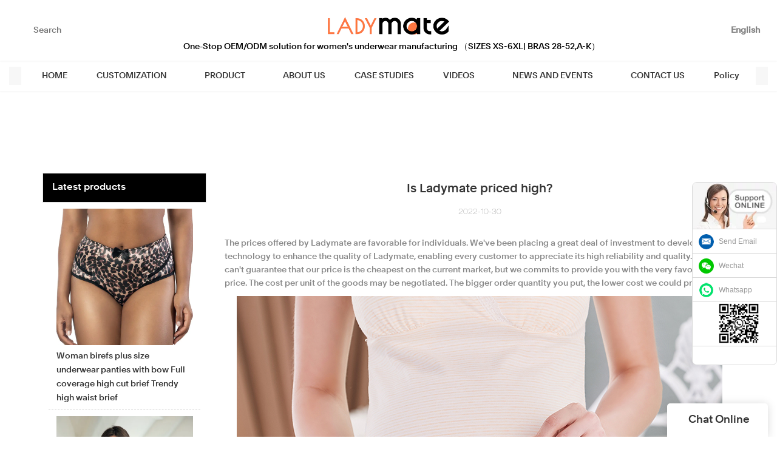

--- FILE ---
content_type: text/html
request_url: https://www.ladymate.com/is-ladymate-priced-high-1.html
body_size: 17436
content:
<!doctype html>
<html>
<!-- optimiza-css-finish -->
<!-- 2025-09-02 14:25:06 -->
<!-- optimiza-ratio-finish -->
<!-- HEADER BEGIN -->
<head>
<link rel="preconnect" href="https://www.ladymate.com" />
<link rel="dns-prefetch" href="https://www.ladymate.com" />
<link rel="preconnect" href="https://img80003686.weyesimg.com" />
<link rel="dns-prefetch" href="https://img80003686.weyesimg.com" />
<link rel="preconnect" href="https://yasuo.weyesimg.com" />
<link rel="dns-prefetch" href="https://yasuo.weyesimg.com" />
<link rel="preconnect" href="https://img4878.weyesimg.com" />
<link rel="dns-prefetch" href="https://img4878.weyesimg.com" />
<link rel="preconnect" href="https://img80002521.weyesimg.com" />
<link rel="dns-prefetch" href="https://img80002521.weyesimg.com" />
<link rel="dns-prefetch" href="https://www.lxshowlaser.com" />
<link rel="preconnect" href="https://img80002431.weyesimg.com" />
<link rel="dns-prefetch" href="https://img80002431.weyesimg.com" />
<link rel="dns-prefetch" href="https://wa.me" />
<link rel="dns-prefetch" href="https://www.googletagmanager.com" />
<link rel="dns-prefetch" href="https://connect.facebook.net" />
<link rel="dns-prefetch" href="https://www.facebook.com" />
<link rel="preconnect" href="https://yasuo.weyesimg.com/templates/public4/assets/font/icomoon.eot?o1g167" crossorigin>
<link rel="preconnect" href="https://yasuo.weyesimg.com/templates/public4/assets/font/icomoon.eot?o1g167#iefix" crossorigin>
<link rel="preconnect" href="https://yasuo.weyesimg.com/templates/public4/assets/font/icomoon.ttf?o1g167" crossorigin>
<link rel="preconnect" href="https://yasuo.weyesimg.com/templates/public4/assets/font/icomoon.woff?o1g167" crossorigin>
<link rel="preconnect" href="https://yasuo.weyesimg.com/templates/public4/assets/font/icomoon.svg?o1g167#icomoon" crossorigin>
    

<meta name="viewport"content="width=device-width,initial-scale=1.0,maximum-scale=1.0,minimum-scale=1.0,user-scalable=no">
    <meta name="applicable-device" content="pc,mobile">
    <meta http-equiv="X-UA-Compatible" content="IE=Edge,chrome=1"/>
    <meta http-equiv="Content-Type" content="text/html; charset=utf-8" />  
    <title>Is Ladymate priced high?-LADYMATE Apparel</title>
    <meta name="keywords" content="Is Ladymate priced high?" />
    <meta name="description" content="Is Ladymate priced high?:The prices offered by Ladymate are favorable for individuals. We've been placing a great deal of investment to developing technology to..." />
    <link rel="shortcut icon" href="https://img80003686.weyesimg.com/uploads/z1oz8vlx.allweyes.com/images/16136349066807.ico" />
    <link rel="Bookmark" href="https://img80003686.weyesimg.com/uploads/z1oz8vlx.allweyes.com/images/16136349066807.ico" />
    <meta property="og:title" content="Is Ladymate priced high?-LADYMATE Apparel" />
<meta property="og:description" content="Is Ladymate priced high?:The prices offered by Ladymate are favorable for individuals. We've been placing a great deal of investment to developing technology to..." />
<meta property="og:image" content="https://img80003686.weyesimg.com/uploads/www.ladymate.com/images/16359923858456.jpg" />
<meta property="og:url" content="https://www.ladymate.com/is-ladymate-priced-high-1.html" />
<!--<link rel="apple-touch-icon-precomposed" sizes="144x144" href="--><!--/../assets/images/app-logo.png">-->
<!--[if lte IE 8]>
	<script data-static="false">self.location="/caution/upbrowser?referrer="+window.location.href;</script>
<![endif]-->
<!-- google结构化数据 -->
<script type="application/ld+json">
[{"@context":"https:\/\/schema.org","@type":"Organization","url":"http:\/\/www.ladymate.com\/is-ladymate-priced-high-1.html","logo":"https:\/\/img80003686.weyesimg.com\/uploads\/z1oz8vlx.allweyes.com\/images\/16136345573643.png"},{"@context":"https:\/\/schema.org","@type":"BreadcrumbList","itemListElement":[{"@type":"ListItem","position":1,"name":"Home","item":"http:\/\/www.ladymate.com"},{"@type":"ListItem","position":2,"name":"200FAQ","item":"http:\/\/www.ladymate.com\/200faq.html"},{"@type":"ListItem","position":3,"name":"Is Ladymate priced high?","item":"http:\/\/www.ladymate.com\/is-ladymate-priced-high-1.html"}]},{"@context":"https:\/\/schema.org","@type":"NewsArticle","headline":"Is Ladymate priced high?","datePublished":"2025-09-02T14:21:28+08:00","dateModified":"2025-09-02T14:21:28+08:00","image":"https:\/\/img80003686.weyesimg.com\/uploads\/www.ladymate.com\/images\/16359923858456.jpg"}]
</script><link data-static="base" href="https://yasuo.weyesimg.com/templates/public4/assets/css/base.css" rel="stylesheet" type="text/css" id="style" />
<link data-static="base" rel="stylesheet" href="/static/css/is-ladymate-priced-high-1.html.css?v=1756372741" type="text/css">

<!--<link/>-->
    
<!-- ga头部-->
<!--即时聊天插件-->
<aside class="scrollsidebar" id="scrollsidebar"> 
  <section class="side_content">
    <div class="side_list">
        <header class="hd"><img src="https://img80002431.weyesimg.com/uploads/cuting.net/images/16558052337650.jpg" alt="Online Inuiry"></header>
        <div class="cont">
    <li><a class="email" href="mailto:info@ladymate.com">Send Email</a></li>
<li><a target="_blank" class="skype" href="https://img80003686.weyesimg.com/uploads/ladymate.com/images/17163715775536.png">Wechat</a></li>
    <li><a target="_blank" class="whatsapp" href="https://wa.me/message/X262MUYWRLGKM1">Whatsapp</a></li>
    <li><img src="https://img80003686.weyesimg.com/uploads/ladymate.com/images/17163715779733.png" style="margin-left: 12px;width: 73px;"></li>
         </div>
        <div class="side_title"><a class="close_btn"><span></span></a></div>
    </div>
  </section>
  <div class="show_btn"></div>
</aside>



<!--即时聊天插件-->
 


<!-- Google Tag Manager -->
<script>(function(w,d,s,l,i){w[l]=w[l]||[];w[l].push({'gtm.start':
new Date().getTime(),event:'gtm.js'});var f=d.getElementsByTagName(s)[0],
j=d.createElement(s),dl=l!='dataLayer'?'&l='+l:'';j.async=true;j.src=
'https://www.googletagmanager.com/gtm.js?id='+i+dl;f.parentNode.insertBefore(j,f);
})(window,document,'script','dataLayer','GTM-NCG8NP7');</script>
<!-- End Google Tag Manager -->
<!-- ga头部-->

    <meta name="msvalidate.01" content="4ABDB34E4F1A19BA4F1BDF88A4477DBB" />
<meta name="yandex-verification" content="2a3bbc8b9cc79f86" />
<meta name="google-site-verification" content="0ag2TGhhh-M6XBdIeMIJ5QFu1MjKFOZNz39WTUg_67w" />
<link rel="canonical" href="https://www.ladymate.com/is-ladymate-priced-high-1.html" />
    <!-- 页面类型 -->
    
</head><!-- HEADER END -->
<body class="model_news cms_news" id="home">
<div id="loading" style="left: 0;top: 0;z-index: -999; position: fixed">loading</div>
<!-- HEADCSSJSBEGIN -->
<script data-static="false" id="basejscript">
/* 全局变量 */
window.siteInfo = {
	member: {
		status: 'CLOSE',
	},
	seo: {
		verifyCode: 'OPEN',
	},
	language_code: '',
	checkIP: '0',
	shopping: {
		shoppingCart: 0,
	},
    water_info:{
        waterController:'CLOSE',// 水印开关，OPEN开，CLOSE关闭
    }
};

window.fanyi = {
	'ok': 'Ok',           // 弹窗：好的
	'hide': 'hide',       // 弹窗：隐藏
	'prompt': 'Prompt',  // 弹窗：提示
	's_c_d_y': 'yes',// 弹窗：确定
	's_c_d_n': 'no',// 弹窗：取消
	'not_empty': 'Do not allow empty',         // 表单验证：不能为空
	'format_email': 'Please enter a valid e-mail format',    // 表单验证：邮箱格式不正确
	'format_password': 'Password at least 6',    // 表单验证：密码格式不正确
	'format_pwdAgain': 'Password inconsistency',    // 表单验证：新旧密码不一致
	'special_character': 'Existence of special characters',    // 表单验证：非法字符
	'format_integer': 'Please enter a valid number format',// 表单验证：数字格式不正确
	'send_failed': 'Send failed',        // 询盘：发送失败
	'aisubtitle': 'Submit successfully',          // 询盘：提交成功
  'being_processed': 'Being Processed',// 询盘：处理中
	'You_need_to_upload_files': 'You need to upload files', // 附件上传：不能为空
  'inquire_attach_uploading': 'When uploading files, please wait a few minutes patiently. Do not close the web page or disconnect the network!',  // 附件上传：文件上传中
	'up_file_tips': 'Support formats：PDF、Word、Excel、Txt、JPG、PNG、BMP、GIF、RAR、ZIP，It is recommended to upload up to 5, and the single size must not exceed 20M.',// 附件上传：附件大小与格式的要求提示
	'please_open_with_another_browser': 'Please open with another browser', // 低级浏览器提示
};
</script>

<style data-static="false" id="css_color" rel="stylesheet" type="text/css">
a,a:hover,.font-color-a a,.font-color-a a:hover,.font-color,.font-color-hover:hover,.font-color-a a,.font-color-a a:hover,.font-color-a-hover a:hover,.font-color-before:before,.font-color-hover-before:hover:before,.font-color-after:after,.font-color-hover-after:hover:after{color:#ff7641}.border-color,.btn-primary,.btn-primary:focus,.btn-primary:hover,.border-color-a a,.border-color-a a:hover,.border-color-hover:hover,.border-color-before:before,.border-color-hover-before:hover:before,.border-color-after:after,.border-color-hover-after:hover:after{border-color:#ff7641}.bg-color,.btn-primary,.btn-primary:focus,.btn-primary:hover,.bg-color-a a,.bg-color-a a:hover,.bg-color-hover:hover,.bg-color-before:before,.bg-color-hover-before:hover:before,.bg-color-after:after,.bg-color-hover-after:hover:after{background-color:#ff7641}.bg-color-h a{color:#ff7641}.bg-color-h a:hover{background-color:#ff7641;color:#fff}.swiper-pagination-bullet:hover,.swiper-pagination-bullet-active,.owl-pagination-active-bg-color .owl-pagination .owl-page.active span{background-color:#ff7641!important}.btn-bg:hover,.tem-btn-1,.tem-btn-2,.tem-btn-3,.tem-btn-4,.tem-btn-5,.tem-btn-6,.tem-btn-7,.tem-btn-8,.tem-btn-9{color:#ff7641}.btn-bg,.btn-primary,.btn-primary:focus,.btn-primary:hover,.tem-btn-1,.tem-btn-2,.tem-btn-3,.tem-btn-4,.tem-btn-5,.tem-btn-6,.tem-btn-7,.tem-btn-8,.tem-btn-9,.tem01-page .pagination>.active>a,.tem01-page .pagination>.active>span,.tem01-page .pagination>.active>a:hover,.tem01-page .pagination>.active>span:hover,.tem01-page .pagination>.active>a:focus,.tem01-page .pagination>.active>span:focus{border-color:#ff7641}.btn-bg,.btn-primary,.btn-primary:focus,.btn-primary:hover,.btn-bg:hover,.tem-btn-3:before,.tem-btn-4:before,.tem-btn-5:before,.tem-btn-6:before,.tem-btn-7:before,.tem-btn-7:after,.tem-btn-8:before,.tem-btn-8:after,.tem-btn-9:before,.tem-btn-9:after,.tem01-page .pagination>.active>a,.tem01-page .pagination>.active>span,.tem01-page .pagination>.active>a:hover,.tem01-page .pagination>.active>span:hover,.tem01-page .pagination>.active>a:focus,.tem01-page .pagination>.active>span:focus{background-color:#ff7641}.tem-btn-1,.tem-btn-2{background:-webkit-linear-gradient(left,#ff7641,#ff7641) no-repeat;background:linear-gradient(to right,#ff7641,#ff7641) no-repeat}.owl-dot-AH-bg-color .owl-dot.active span,.owl-dot-AH-bg-color .owl-dot:hover span,.bg-color-active-span .active span{background-color:#ff7641!important}:root{--main-color:#ff7641;--rgb-color:255,118,65;}</style>
<style data-css="customcolor" data-color=""></style>


<script data-static="false">
    var _is_lighthouse = false;
</script>

<!-- CSS PLACEHOLDER BEGIN -->
<!-- CSS PLACEHOLDER END -->


<link data-static="base" id="css_font" data-font="clarkson" rel="stylesheet" type="text/css"  />


<!-- 统计代码头部css -->
<style data-static="false" abcd type="text/css">

  .tem41-footer .right .btn{ border-radius: 30px!important;padding: 10px 28px!important; }
  /*
  .tem13-company-culture .right .top .description {font-style: inherit !important;}
  */
  
  .add.tem07-float #mqChat-head,.add.tem07-float #mqChat-small.pc-display .default{background-color: #FF7641 !important;color: #fff !important;}
.add.tem07-float #mqChat-small .text{background-color: #FF7641!important;color: #fff !important;}
.add.tem07-float #mqChat-small .text::after{border-color: transparent transparent transparent #FF7641 !important;}
#mqChat-form .form [type="submit"].btn-block{background: #FF7641 !important;border-color: #FF7641 !important;color: #fff !important;}
#mqChat-form .form [type="submit"].btn-block:hover{border-color: #FF7641 !important;color: #fff !important;}
.add.tem07-float .mqChat-share .share-to a{background-color: #FF7641 !important;color: #fff !important;}

  
 #backTop .default{box-shadow: rgba(0, 0, 0, 0.1) 0px 0px 28px!important;}
  .add.tem07-float #mqChat-small.pc-display .default{box-shadow: rgba(0, 0, 0, 0.1) 0px 0px 28px!important;} 
  
  .tem02-footer .phone {  line-height: 20px!important; padding-right: 82px!important;padding-top: 16px!important;font-family:"clarkson"!important;}
  .tem06-bread.content-left .bread-box .tem06-location { text-transform: uppercase;}
  
@media (max-width:768px){.tem190-irregular .images { display: none;}  }
 
  @media (max-width:1024px){
  .tem34-footer{display:none !important;}
}
@media (min-width:1024px){
.tem34-footer{
  position: absolute;
  left: 50% !important;
  top: 60px !important;
     width:1000px !important;
    margin-left: -480px !important;
  z-index: 1000;
}
.designer-body .tem34-footer{
    position: relative;
    left: auto;
    top: auto;
    width: auto;
    margin-left: 0;
    z-index: 1;
}
.tem34-footer *{max-width:100%;width:100%;}
.tem34-footer .description{line-height:1.2;}
.tem90-header .header .top .logo{
  transition: 0s!important;
    height: 58px!important;
    line-height: 58px!important;
  padding-top: 13px!important;

}
  .tem90-header .header .top .logo a{
    transition: 0s!important;
  }
}
.tem01-news-detail-ms .description {display: block!important;}
.tem34-footer .description{line-height:1.5!important;padding-top: 6px;}
.tem34-footer *{max-width:100%;width:100%;}
.tem34-footer .description{line-height:1.2;}
  

.scrollsidebar, .scrollsidebar a { font-size: 12px; color: #999; font-family: Arial, Helvetica, sans-serif; }
.scrollsidebar { position: fixed; z-index: 9999; top: 300px; right: 0; }
.show_btn { width: 38px; height: 192px; overflow: hidden; cursor: pointer; display: none; overflow: hidden; background: url(img/custom_service/show_btn.png) no-repeat center center; position: absolute; right: 0; top: 0; }
.side_content { width: 166!important; height: auto; overflow: hidden; float: left; }
.side_content .side_list { width: 140px; overflow: hidden; border: 1px solid #dadada; border-radius: 8px; position: relative; background: #FFF; }
.side_content .side_list .hd img { width: 100%; border-bottom: 1px solid #dadada; }
.side_content .side_list .cont li { height: 40px; line-height: 40px; border-bottom: 1px solid #dadada; list-style: none; position: relative; }
.side_content .side_list .cont li a { position: relative; display: block; padding: 0 0 0 43px; text-decoration: none; }
.side_content .side_list .cont li a:before { content: ""; position: absolute; display: block; overflow: hidden; top: 0; left: 10px; width: 25px; height: 40px; background-repeat: no-repeat; background-position: center center; }
.side_content .side_list .cont li .email:before { background-image: url(https://img4878.weyesimg.com/uploads/halconlighting.com/images/16207261972290.jpg); }
.side_content .side_list .cont li .skype:before { background-image: url(https://img80002521.weyesimg.com/uploads/bayardmosaic.com/images/16656487298122.png); }
.side_content .side_list .cont li .whatsapp:before { background-image: url(https://img4878.weyesimg.com/uploads/halconlighting.com/images/16207261977677.jpg); }
.side_content .side_list .cont li .inquiry:before { background-image: url(https://www.lxshowlaser.com/style/global/img/custom_service/icons03.png); }
.side_content .side_list .cont li .qq:before { background-image: url(https://www.lxshowlaser.com/style/global/img/custom_service/icons04.png); }
.ww { margin-left: -30px; }
.side_content .side_list .t-code { padding: 10px 10px 7px; border-bottom: 1px solid #dadada; }
.side_content .side_list .t-code img { width: 100%; }
.side_content .side_list .side_title { height: 30px; line-height: 30px; padding: 0 12px; }
.side_content .side_list .side_title .close_btn { background: url(https://www.lxshowlaser.com/style/global/img/custom_service/close.png) no-repeat center center; width: 12px; height: 30px; position: absolute; bottom: 0; right: 10px; cursor: pointer; }
.side_content .side_list .side_title .close_btn span { display: none; }
.side_content .side_list .cont li:nth-last-child(1){height:auto!important;text-align:center!important;}
  .tem89-pro:not(.add) .items .title{display:none;!important;}
*/

@media (max-width: 1200px){
    .scrollsidebar{display:none;}
  }
.tem17-title .subtitle {width: auto !important;margin-left: 50px !important;margin-right: 30px !important;}
  

  
</style>
<script type="text/javascript" src=" "></script>
<script> </script>

<!-- ImgagesAltValue[{"isAlt":0,"siteId":"80003686","languageCode":"en","pageType":"cms","modelID":0,"brandName":"LADYMATE","transactionParam":"","attrParam":"","kernelKeyword":"","expandedKeyword":"","productsKeyword":"","siteKeyword":"underwear manufacturers, custom women's underwear","menuName":"Custom Women's Underwear Manufacturers & Suppliers | Ladymate","productsName":"","contentName":"","categoryName":""}]ImgagesAltValue -->


<script type="text/javascript"  ></script>

<!-- HEADCSSJSEND -->

<!-- BODY BEGIN -->
            <link template-css="widget"   rel="stylesheet" type="text/css"/>
<header class="tem90-header show-full" widget-style="display color" style="color: rgb(51, 51, 51);">
    <div class="header noScrollMove" widget-style="background" style="background-position: 0% 0%; background-color: rgb(255, 255, 255); background-size: auto; background-repeat: repeat;">
        <div class="container">
            <div class="boundary"></div>
            <div class="top">
                <div class="fangda" widget-style="search">
                    <span class="icon-sousuo2 jing"></span>
                    <form action="/search/index/" method="post" class="search_form">
                        <input type="text" name="searchname" placeholder="Search" required="" autocomplete="off">
                        <div class="header_search_select"><ul></ul></div>
                        <button><span class="sou_txt">Search</span><span class="sou_txt_2 icon-sousuo2"></span></button>
                    </form>
                </div>
                <div class="icon">
                                                        </div>
                <button class="nav_button">
                    <div class="nav_button_icon">
                        <span></span>
                        <span></span>
                        <span></span>
                    </div>
                </button>
                <div class="languag_box">
                    <P class="lang_box lang_sousuo" widget-style="search">
                        <span class="text icon-sousuo2"></span>
                    </P>
                                                            <div class="lang_box news_lang">
                                                                        <span class="text lang_txt">
                            <span class="txt">English</span>
                            <i class="txt icon-expand_more"></i>
                        </span>
                        <span class="text"><img class="lang_img" src="/templates/public4/assets/images/lang/en.png" alt="English"></span>
                                                <ul class="_ul lanlist">
                            <em class="head_bg" widget-style="background"></em>
                                                                                                                                            <li>
                                <a href="http://fr.ladymate.com">
                                    <span class="lan"><div class="flag20 news_toggle _flag-fr"></div><img src="[data-uri]" alt=""></span>
                                    <span class="lan">Français</span>
                                </a>
                            </li>
                                                                                                                <li>
                                <a href="http://ar.ladymate.com">
                                    <span class="lan"><div class="flag20 news_toggle _flag-ar"></div><img src="[data-uri]" alt=""></span>
                                    <span class="lan">العربية</span>
                                </a>
                            </li>
                                                                                                                <li>
                                <a href="http://ru.ladymate.com">
                                    <span class="lan"><div class="flag20 news_toggle _flag-ru"></div><img src="[data-uri]" alt=""></span>
                                    <span class="lan">pусский</span>
                                </a>
                            </li>
                                                                                </ul>
                    </div>
                                    </div>
                <div class="logo">
                    <a href="/" widget-action="logo">
                                            <img src="https://img80003686.weyesimg.com/uploads/z1oz8vlx.allweyes.com/images/16136345573643.png?imageView2/2/w/1920/h/160/q/80/format/webp" alt="Logo | Underwear Manufacturers-LADYMATE Apparel">
                                        </a>
                </div>
            </div>
            <div class="bottom">
                <p class="head_bg noScrollMove" widget-style="background" style="background-position: 0% 0%; background-color: rgb(255, 255, 255); background-size: auto; background-repeat: repeat;"></p>
                <div class="nav">
                    <div class="r_l">
                        <div class="left icon-keyboard_arrow_left"></div>
                        <div class="right icon-keyboard_arrow_right"></div>
                    </div>
                    <nav>
                        <ul nav-action="edit">
                            <li>
                                <div class="text ">
                                    <a href="/">HOME</a>
                                </div>
                            </li>
                                                        <li>
                                <div nav-id="15" class="text show_xia ">
                                    <a href="/customization.html">CUSTOMIZATION</a>
                                    <span class="xia icon-expand_more"></span>
                                </div>
                                <ul>
                                    <h2 class="head_bg hhh noScrollMove" widget-style="background" style="background-position: 0% 0%; background-color: rgb(255, 255, 255); background-size: auto; background-repeat: repeat;"></h2>
                                                                        <li>
                                        <div class="text ">
                                            <a href="/oem-odm-service.html">OEM/ODM SERVICE</a>
                                                                                    </div>
                                                                            </li>
                                                                        <li>
                                        <div class="text ">
                                            <a href="/in-stock-low-moq.html">IN STOCK (LOW MOQ)</a>
                                                                                    </div>
                                                                            </li>
                                                                    </ul>
                            </li>
                                                        <li>
                                <div nav-id="1" class="text show_xia ">
                                    <a href="/product.html">PRODUCT</a>
                                    <span class="xia icon-expand_more"></span>
                                </div>
                                <ul>
                                    <h2 class="head_bg hhh noScrollMove" widget-style="background" style="background-position: 0% 0%; background-color: rgb(255, 255, 255); background-size: auto; background-repeat: repeat;"></h2>
                                                                        <li>
                                        <div class="text ">
                                            <a href="/plus-size.html">PLUS SIZE UNDERWEAR</a>
                                                                                    </div>
                                                                            </li>
                                                                        <li>
                                        <div class="text show_xia">
                                            <a href="/bras.html">BRAS</a>
                                                                                        <span class="xia icon-expand_more"></span>
                                                                                    </div>
                                                                                <ul>
                                            <h3 class="head_bg hhh" widget-style="background"></h3>
                                                                                        <li>
                                                <div class="text">
                                                    <a href="/full-cup-bra.html">Full Cup Bra</a>
                                                </div>
                                            </li>
                                                                                        <li>
                                                <div class="text">
                                                    <a href="/balconette-bra.html">Balconette Bra</a>
                                                </div>
                                            </li>
                                                                                        <li>
                                                <div class="text">
                                                    <a href="/t-shirt-bra.html">T-shirt Bra</a>
                                                </div>
                                            </li>
                                                                                        <li>
                                                <div class="text">
                                                    <a href="/plunge-bra.html">Plunge Bra</a>
                                                </div>
                                            </li>
                                                                                        <li>
                                                <div class="text">
                                                    <a href="/push-up-bra.html">Push up Bra</a>
                                                </div>
                                            </li>
                                                                                        <li>
                                                <div class="text">
                                                    <a href="/minimizer-bra.html">Minimizer Bra</a>
                                                </div>
                                            </li>
                                                                                        <li>
                                                <div class="text">
                                                    <a href="/racerback-bra.html">Racerback Bra</a>
                                                </div>
                                            </li>
                                                                                        <li>
                                                <div class="text">
                                                    <a href="/longline-bra.html">Longline Bra</a>
                                                </div>
                                            </li>
                                                                                        <li>
                                                <div class="text">
                                                    <a href="/bralettes.html">Bralettes</a>
                                                </div>
                                            </li>
                                                                                        <li>
                                                <div class="text">
                                                    <a href="/wireless-bra.html">Wireless Bra</a>
                                                </div>
                                            </li>
                                                                                        <li>
                                                <div class="text">
                                                    <a href="/unlined-bra.html">Unlined Bra</a>
                                                </div>
                                            </li>
                                                                                        <li>
                                                <div class="text">
                                                    <a href="/nursing-bras.html">Nursing Bras</a>
                                                </div>
                                            </li>
                                                                                    </ul>
                                                                            </li>
                                                                        <li>
                                        <div class="text show_xia">
                                            <a href="/panties.html">PANTIES</a>
                                                                                        <span class="xia icon-expand_more"></span>
                                                                                    </div>
                                                                                <ul>
                                            <h3 class="head_bg hhh" widget-style="background"></h3>
                                                                                        <li>
                                                <div class="text">
                                                    <a href="/boyshort.html">Boyshort</a>
                                                </div>
                                            </li>
                                                                                        <li>
                                                <div class="text">
                                                    <a href="/hipster.html">Hipster</a>
                                                </div>
                                            </li>
                                                                                        <li>
                                                <div class="text">
                                                    <a href="/briefs.html">Briefs</a>
                                                </div>
                                            </li>
                                                                                        <li>
                                                <div class="text">
                                                    <a href="/tanga.html">Tanga</a>
                                                </div>
                                            </li>
                                                                                        <li>
                                                <div class="text">
                                                    <a href="/thongs.html">Thongs</a>
                                                </div>
                                            </li>
                                                                                        <li>
                                                <div class="text">
                                                    <a href="/high-waist-brief.html">High Waist Brief</a>
                                                </div>
                                            </li>
                                                                                        <li>
                                                <div class="text">
                                                    <a href="/high-cut-brief.html">High-Cut Brief</a>
                                                </div>
                                            </li>
                                                                                        <li>
                                                <div class="text">
                                                    <a href="/period-panties.html">Period Panties</a>
                                                </div>
                                            </li>
                                                                                        <li>
                                                <div class="text">
                                                    <a href="/maternity-panty.html">Maternity Panty</a>
                                                </div>
                                            </li>
                                                                                    </ul>
                                                                            </li>
                                                                        <li>
                                        <div class="text show_xia">
                                            <a href="/shapewear.html">SHAPEWEAR</a>
                                                                                        <span class="xia icon-expand_more"></span>
                                                                                    </div>
                                                                                <ul>
                                            <h3 class="head_bg hhh" widget-style="background"></h3>
                                                                                        <li>
                                                <div class="text">
                                                    <a href="/bodysuits.html">Bodysuits</a>
                                                </div>
                                            </li>
                                                                                        <li>
                                                <div class="text">
                                                    <a href="/waist-cinchers.html">Waist Cinchers</a>
                                                </div>
                                            </li>
                                                                                        <li>
                                                <div class="text">
                                                    <a href="/control-panties.html">Control Panties</a>
                                                </div>
                                            </li>
                                                                                        <li>
                                                <div class="text">
                                                    <a href="/corset.html">Corset</a>
                                                </div>
                                            </li>
                                                                                    </ul>
                                                                            </li>
                                                                        <li>
                                        <div class="text show_xia">
                                            <a href="/lingerie.html">LINGERIE</a>
                                                                                        <span class="xia icon-expand_more"></span>
                                                                                    </div>
                                                                                <ul>
                                            <h3 class="head_bg hhh" widget-style="background"></h3>
                                                                                        <li>
                                                <div class="text">
                                                    <a href="/babydoll.html">Babydoll</a>
                                                </div>
                                            </li>
                                                                                        <li>
                                                <div class="text">
                                                    <a href="/chemise.html">Chemise</a>
                                                </div>
                                            </li>
                                                                                        <li>
                                                <div class="text">
                                                    <a href="/bustier.html">Bustier</a>
                                                </div>
                                            </li>
                                                                                    </ul>
                                                                            </li>
                                                                        <li>
                                        <div class="text show_xia">
                                            <a href="/sportswear.html">SPORTSWEAR</a>
                                                                                        <span class="xia icon-expand_more"></span>
                                                                                    </div>
                                                                                <ul>
                                            <h3 class="head_bg hhh" widget-style="background"></h3>
                                                                                        <li>
                                                <div class="text">
                                                    <a href="/tops.html">Tops</a>
                                                </div>
                                            </li>
                                                                                        <li>
                                                <div class="text">
                                                    <a href="/yoga-sets.html">Yoga sets</a>
                                                </div>
                                            </li>
                                                                                        <li>
                                                <div class="text">
                                                    <a href="/sports-bra.html">Sports Bra</a>
                                                </div>
                                            </li>
                                                                                    </ul>
                                                                            </li>
                                                                        <li>
                                        <div class="text ">
                                            <a href="/swimwear.html">SWIMWEAR</a>
                                                                                    </div>
                                                                            </li>
                                                                    </ul>
                            </li>
                                                        <li>
                                <div nav-id="3" class="text ">
                                    <a href="/about-us.html">ABOUT US</a>
                                </div>
                            </li>
                                                        <li>
                                <div nav-id="18" class="text ">
                                    <a href="/case-studies.html">CASE STUDIES</a>
                                </div>
                            </li>
                                                        <li>
                                <div nav-id="5" class="text show_xia ">
                                    <a href="/videos.html">VIDEOS</a>
                                    <span class="xia icon-expand_more"></span>
                                </div>
                                <ul>
                                    <h2 class="head_bg hhh noScrollMove" widget-style="background" style="background-position: 0% 0%; background-color: rgb(255, 255, 255); background-size: auto; background-repeat: repeat;"></h2>
                                                                        <li>
                                        <div class="text ">
                                            <a href="/factory-videos.html">Factory Videos</a>
                                                                                    </div>
                                                                            </li>
                                                                        <li>
                                        <div class="text ">
                                            <a href="/product-videos.html">Product Videos</a>
                                                                                    </div>
                                                                            </li>
                                                                        <li>
                                        <div class="text ">
                                            <a href="/oem-product-videos-from-client.html">OEM Product Videos from Client</a>
                                                                                    </div>
                                                                            </li>
                                                                    </ul>
                            </li>
                                                        <li>
                                <div nav-id="6" class="text show_xia ">
                                    <a href="/news-and-events.html">NEWS AND EVENTS</a>
                                    <span class="xia icon-expand_more"></span>
                                </div>
                                <ul>
                                    <h2 class="head_bg hhh noScrollMove" widget-style="background" style="background-position: 0% 0%; background-color: rgb(255, 255, 255); background-size: auto; background-repeat: repeat;"></h2>
                                                                        <li>
                                        <div class="text ">
                                            <a href="/news.html">News</a>
                                                                                    </div>
                                                                            </li>
                                                                        <li>
                                        <div class="text ">
                                            <a href="/blog.html">Blog</a>
                                                                                    </div>
                                                                            </li>
                                                                        <li>
                                        <div class="text ">
                                            <a href="/faq.html">FAQ</a>
                                                                                    </div>
                                                                            </li>
                                                                    </ul>
                            </li>
                                                        <li>
                                <div nav-id="7" class="text ">
                                    <a href="/contact-us.html">CONTACT US</a>
                                </div>
                            </li>
                                                        <li>
                                <div nav-id="110" class="text ">
                                    <a href="/policy.html">Policy</a>
                                </div>
                            </li>
                                                    </ul>
                    </nav>
                </div>
            </div>
        </div>
    </div>
</header>
<script type="text/javascript"  ></script>
        <link href="https://yasuo.weyesimg.com/templates/public4/assets/css/detail.css" rel="stylesheet" type="text/css">


            
    <div template-layout="23">
<style>
.sennews-content-pd{height:120px}
</style>
    <div layout-id="23">
        <div class="sennews-content-pd"></div>
        <div class="mainlist tem03-sennews-content">
            <div class="container">
                <div class="col-md-3 leftlist" template-module="4">
                    <div func-id="4">
                        <!-- relate product -->
<div class="tem10-side-related-products">
    <link template-css="module"   rel="stylesheet" type="text/css" />
	<div class="main" module-style="border-color">
		<div class="h3 headline" module-style="color background-color">
	    	Latest products		</div>

				<div class="item">
			<a href="/woman-stand-birefs-plus-size-underwear-with-bow-full-coverage-high-cut-brief-trendy-high-waist-brief.html" class="">
				<div class="image">
					<img lazy-src="https://img80003686.weyesimg.com/uploads/www.ladymate.com/images/16478476756392.jpg?imageView2/2/w/800/q/80/format/webp" alt="Woman birefs plus size underwear panties with bow Full coverage high cut brief Trendy high waist brief">
				</div>
				<div class="title" module-style="color">Woman birefs plus size underwear panties with bow Full coverage high cut brief Trendy high waist brief</div>
			</a>
		</div>
				<div class="item">
			<a href="/full-cup-bra-woman-colorful-embroidery-bra-sets.html" class="">
				<div class="image">
					<img lazy-src="https://img80003686.weyesimg.com/uploads/z1oz8vlx.allweyes.com/images/16164918522834.jpg?imageView2/2/w/800/q/80/format/webp" alt="Full cup bra woman molded bra and brief plus size embroidery push up bra sets">
				</div>
				<div class="title" module-style="color">Full cup bra woman molded bra and brief plus size embroidery push up bra sets</div>
			</a>
		</div>
				<div class="item">
			<a href="/woman-butt-lifter-hi-waist-mesh-hole-booty-lift-pulling-tummy-control-shaper-panty.html" class="">
				<div class="image">
					<img lazy-src="https://img80003686.weyesimg.com/uploads/www.ladymate.com/images/16545701151072.jpg?imageView2/2/w/800/q/80/format/webp" alt="Woman Butt Lifter Hi-Waist Mesh Hole Booty Lift Pulling Tummy Control shaper Panty">
				</div>
				<div class="title" module-style="color">Woman Butt Lifter Hi-Waist Mesh Hole Booty Lift Pulling Tummy Control shaper Panty</div>
			</a>
		</div>
				<div class="item">
			<a href="/plunge-bra-in-lace-with-seamless-inner-cup-plus-size.html" class="">
				<div class="image">
					<img lazy-src="https://img80003686.weyesimg.com/uploads/z1oz8vlx.allweyes.com/images/16214101619088.jpg?imageView2/2/w/800/q/80/format/webp" alt="Plunge Bra seamless plus size padded underwire bra mesh hipster plus size bra sets">
				</div>
				<div class="title" module-style="color">Plunge Bra seamless plus size padded underwire bra mesh hipster plus size bra sets</div>
			</a>
		</div>
				<div class="item">
			<a href="/woman-contrast-lace-bra-plus-size-lace-bra-foam-padded-contour-bra.html" class="">
				<div class="image">
					<img lazy-src="https://img80003686.weyesimg.com/uploads/www.ladymate.com/images/16588815716410.jpg?imageView2/2/w/800/q/80/format/webp" alt="Woman contrast lace bra plus size lace bra foam padded contour bra">
				</div>
				<div class="title" module-style="color">Woman contrast lace bra plus size lace bra foam padded contour bra</div>
			</a>
		</div>
			</div>
</div>
<!-- //relate product -->                    </div>
                </div>
                <div class="col-md-9 rightlist">
                                        <div template-module="23">
                        <div func-id="23">
                            <div class="tem01-seo-detail-ms">
    <link template-css="module"   rel="stylesheet" type="text/css" />
            <div class="title">Is Ladymate priced high?</div>
        
    <div class="data">
            2022-10-30        </div>
    <div class="summary">The prices offered by Ladymate are favorable for individuals. We've been placing a great deal of investment to developing technology to enhance the quality of Ladymate, enabling every customer to appreciate its high reliability and quality. Thus, we can't guarantee that our price is the cheapest on the current market, but we commits to provide you with the very favorable price. The cost per unit of the goods may be negotiated. The bigger order quantity you put, the lower cost we could provide.<br> <img src="https://img80003686.weyesimg.com/uploads/www.ladymate.com/images/16359923858456.jpg" alt="LADYMATE Array image92" style="margin:10px auto"><br>LADYMATE is a powerful company that has a good fame in the tummy control panties industry. molded cup <a style="color:blue;" href="/sports-bra.html">sports bra</a> produced by Shantou Ladymate Apparel Co., Ltd. is very popular in the market. Our user designers are usually great at making contrast color swimwear well good-looking and high performance.  latex waist cincher is characterized by lady slim waist trainer as well as better capabilities of lady slim waist trainer.<br><img src="https://img80003686.weyesimg.com/uploads/www.ladymate.com/images/16422251511058.jpg" alt="LADYMATE Array image92" style="margin:10px auto"><br>Emphasized on best <a style="color:blue;" href="/plunge-bra.html">plunge bra</a>, best plunge bra is Ladymate Apparel service theory. Ask!<br><br></div>
</div>                        </div>
                        <div func-id="23">
                                                          <div class="tem05-detail-contact" module-style="background-color">
<link template-css="module"   rel="stylesheet" type="text/css" />
    <div id="i_68b68ce896527">
        <div class="form">
            <input type="hidden" name="pages" value="" class="pages_68b68ce896527">
                            <div class="text-center title">Custom message</div>

                <div class="form-group" module-style="color">
                    <input type="text" name="name" class="form-control" placeholder=" Name" required>
                </div>
                                <div class="form-group" module-style="color">                
                    <input type="email" name="email" class="form-control" placeholder=" E-mail" required>
                </div>
                                <div class="form-group" module-style="color">                
                    <input type="text" name="companyname" class="form-control" placeholder="Company Name">
                </div>
                        <div class="form-group" module-style="color">
                <textarea name="contents" Rows="4" class="form-control" placeholder=" Content" required></textarea>
            </div>
            <div class="form-group" module-style="color">    
                <input name="idType" type="hidden" value="0" />
                <button class="btn btn-primary" type="submit">Send Inquiry Now</button>
            </div>   
        </div>
    </div>
</div>

<script type="text/javascript"> </script>                                                     </div>  
                    </div>
                </div>
                <div class="clearfix"></div>
            </div>
        </div>
    </div>
</div>
    <div template-layout="23">
    <div layout-id="1" class="tem03-related-products content-section">
    <div class="container">
        <div func-id="1">
			<div class="tem03-related-products-sm" id="r_68b68ce8b259b">
    <link template-css="module"   rel="stylesheet" type="text/css" />
	<link template-css="layout"   rel="stylesheet" type="text/css">
	<script type="text/javascript"  ></script>
	<div class="main wow animated fadeInUp" module-style="animated">
		<div class="h3 headline" module-style="color border-color background-color">
        	    Related Products	    		</div>

		<div class="swiper-container">
		    <div class="swiper-wrapper">
						      	<div class="swiper-slide">
		      		<a class="item" href="/back-support-shapewear-3-in-1-bra-longline-posture-corrector-push-up-slimming-corset.html">
						<div class="image" module-style="border-color">
							<img src="https://img80003686.weyesimg.com/uploads/www.ladymate.com/images/16775494446995.jpg?imageView2/2/w/1000/q/80/format/webp" alt="Women's Front Closure Longline Bra Shapewear 3-in-1 Bra Posture Corrector Push Up Slimming Corset" bgimg>
						</div>
						<div class="txt" module-style="color">
							<div class="title">Women's Front Closure Longline Bra Shapewear 3-in-1 Bra Posture Corrector Push Up Slimming Corset</div>
							<div class="description"></div>
						</div>
					</a>
		      	</div>
						      	<div class="swiper-slide">
		      		<a class="item" href="/wire-free-lace-bra-lace-wireless-thick-cup-brassiere-triangle-bra.html">
						<div class="image" module-style="border-color">
							<img src="https://img80003686.weyesimg.com/uploads/www.ladymate.com/images/16443006899980.jpg?imageView2/2/w/1000/q/80/format/webp" alt="Woman wire free lace bra lace wireless thick cup brassiere Unlined Triangle Bra" bgimg>
						</div>
						<div class="txt" module-style="color">
							<div class="title">Woman wire free lace bra lace wireless thick cup brassiere Unlined Triangle Bra</div>
							<div class="description"></div>
						</div>
					</a>
		      	</div>
						      	<div class="swiper-slide">
		      		<a class="item" href="/woman-waist-corset-3-belt-zipper-body-slimmer-for-waist-trainer-private-logo-waist-cincher-shaper.html">
						<div class="image" module-style="border-color">
							<img src="https://img80003686.weyesimg.com/uploads/www.ladymate.com/images/16587197653879.jpg?imageView2/2/w/1000/q/80/format/webp" alt="Woman waist corset 3 Belt Zipper Body Slimmer for waist trainer Private Logo Waist Cincher shaper" bgimg>
						</div>
						<div class="txt" module-style="color">
							<div class="title">Woman waist corset 3 Belt Zipper Body Slimmer for waist trainer Private Logo Waist Cincher shaper</div>
							<div class="description"></div>
						</div>
					</a>
		      	</div>
						      	<div class="swiper-slide">
		      		<a class="item" href="/woman-control-panty-tummy-control-high-waist-shaperwear-butt-lifter-shaper-panty.html">
						<div class="image" module-style="border-color">
							<img src="https://img80003686.weyesimg.com/uploads/www.ladymate.com/images/16540449614699.jpg?imageView2/2/w/1000/q/80/format/webp" alt="Woman control panty Tummy control high Waist shaperwear butt lifter shaper panty" bgimg>
						</div>
						<div class="txt" module-style="color">
							<div class="title">Woman control panty Tummy control high Waist shaperwear butt lifter shaper panty</div>
							<div class="description"></div>
						</div>
					</a>
		      	</div>
							</div>
		    <div class="swiper-pagination"></div>
		    <b class="next" module-style="color">
		    	<span class="icon-youjiantou"></span>
		    </b>
		    <span class="prev" module-style="color">
		    	<span class="icon-youjiantou"></span>
		    </span>
		</div>
	</div>
    <!-- STATIC BEGIN -->
    <input type="hidden" module-setting="effect" module-tips="切换效果" value="slide" module-value="select::{'slide':'位移切入','coverflow':'3d流'}">
	<input type="hidden" module-setting="autoplay" module-tips="自动轮播" value="0">
    <input type="hidden" module-setting="between" module-tips="左右间距" value="30">
    <input type="hidden" module-setting="loop" module-tips="循环播放" value="true" module-value="select::{'true':'是','false':'否'}">
    <input type="hidden" module-setting="dots" module-tips="分页器" value="false" module-value="select::{'true':'是','false':'否'}">
    <input type="hidden" module-setting="text" module-tips="文字显示" value="false" module-value="select::{'true':'定位','false':'不定位'}">
    <input type="hidden" module-setting="arrow" module-tips="箭头样式" value="icon-youjiantou" module-value="select::{'icon-youjiantou':'样式1','icon-arrow_forward':'样式2','icon-gengduo1':'样式3','icon-keyboard_arrow_right':'样式4','icon-trending_neutral':'样式5'}">
    <input type="hidden" module-setting="column-lg" module-tips="列数 大屏幕 大桌面显示器 (≥1200px)" value="6">
    <input type="hidden" module-setting="column-md" module-tips="列数 中等屏幕 桌面显示器 (≥992px)" value="4">
    <input type="hidden" module-setting="column-sm" module-tips="列数 小屏幕 平板 (≥768px)" value="3">
    <input type="hidden" module-setting="column-xs" module-tips="列数 超小屏幕 手机 (<768px)" value="2">
    <!-- STATIC END -->
<script> </script>
</div>
		</div>
	</div>
</div></div>
    


<!-- 尾部是否显示 chenyandong 2019-07-29 增 -->

<div template-layout="6" style="padding-bottom: 0px;">
      
  <div layout-id="6" class="tem34-footer content-section noScrollMove" layout-path="footer/public_footer_34" layout-class="shape/footer" style="background-size: cover; background-repeat: no-repeat; padding: 0% 0px; background-position: 50% 50%; background-color: rgba(255, 255, 255, 0);"> 
<link template-css="layout"   rel="stylesheet" type="text/css">
    <div class="container">
        <div class="wrap row clearfix">
            <div class="col-lg-3 col-md-3 col-sm-3 col-xs-3 item">            
                
            </div>
            <div class="col-lg-6 col-md-6 col-sm-6 col-xs-6 item">            
                <div func-id="1">                
                    
<!-- CUSTOM 0/FOOTER/PUBLIC_FOOT_TEXT_50:17945 BEGIN -->
<!-- about us -->

    <div class="description">
        <section module-edit="block.block_desc"><p style="text-align: center;"><span style="font-size:14px;"><span style="color:#000000;">One-Stop OEM/ODM solution for women's underwear manufacturing （SIZES XS-6XL| BRAS 28-52,A-K）</span></span></p>
</section>
    </div>
    
<!-- about us -->
<!-- CUSTOM 0/FOOTER/PUBLIC_FOOT_TEXT_50:17945 END -->
                </div>
            </div>
            <div class="col-lg-3 col-md-3 col-sm-3 col-xs-3 item">  
                
                
            </div>
        </div>
    </div>
</div><div class="tem02-footer noScrollMove" layout-id="6" layout-path="footer/public_footer_2" layout-class="shape/footer" style="background-color: rgb(34, 34, 34); background-size: cover; background-repeat: no-repeat; padding: 2% 0px 1%; background-position: 50% 50%;">
<link template-css="layout"   rel="stylesheet" type="text/css">
    <div class="top container">
        <div class="tem02-footer-grids">
            <div class="col-md-3 col-xs-6 tem02-footer-grids">                
                <div>
                    
<!-- CUSTOM 0/FOOTER/PUBLIC_FOOT_LOGO_1:17946 BEGIN -->
<!-- logo -->
<div class="phone description">
    <section module-edit="block.block_desc">
        <p><img src="https://img80003686.weyesimg.com/uploads/z1oz8vlx.allweyes.com/images/16136345573643.png?imageView2/2/w/1920/q/100"><br>
&nbsp;</p>

<p><span style="font-size:14px;"><span style="color:#a7a7a7;">Ladymate's mission is to focus on impressing and delighting our OEM/ODM clients through excellent underwears products quality and services while aiming to be a prestigious ladies underwear manufacturer in China and world-wide.</span></span></p>

<p><span style="font-size:14px;"><span style="color:#a7a7a7;"><img alt="" src="https://img80003686.weyesimg.com/uploads/ladymate.com/images/17162814018417.png" style="width: 52px; height: 45px;">&nbsp;&nbsp;<img alt="" src="https://img80003686.weyesimg.com/uploads/ladymate.com/images/17163416976836.jpg" style="width: 45px; height: 45px;">&nbsp;&nbsp;<img alt="" src="https://img80003686.weyesimg.com/uploads/ladymate.com/images/17162814035734.png" style="width: 46px; height: 45px;">&nbsp;<img alt="" src="https://img80003686.weyesimg.com/uploads/ladymate.com/images/17188455078311.png" style="height: 45px; width: 83px;"></span></span></p>
    </section>
</div>
<!-- logo -->
<!-- CUSTOM 0/FOOTER/PUBLIC_FOOT_LOGO_1:17946 END -->
                </div> 
            </div>            
            <div class="col-md-3 col-xs-6 tem02-footer-grids">    
                    
<!-- CUSTOM 0/FOOTER/PUBLIC_FOOT_TEXT_1:17947 BEGIN -->
<!-- about us -->
	<div class="h4 title">
	<section module-edit="block.block_name">
		<p><span style="color:rgba(255, 255, 255, 0.6);"><span style="font-size:16px;">QUICK LINKS</span></span></p>
	</section>
	</div>
	<section module-edit="block.block_desc"><ul class="description desc_">
	<li module-style="color" style="color: rgba(255, 255, 255, 0.6);"><span style="font-size:14px;"><a href="/product.html"><span style="color:rgba(255, 255, 255, 0.6);">PRODUCT</span></a></span></li>
	<li module-style="color" style="color: rgba(255, 255, 255, 0.6);"><span style="font-size:14px;"><a href="/customization.html"><span style="color:rgba(255, 255, 255, 0.6);">CUSTOMIZATION</span></a></span></li>
	<li module-style="color" style="color: rgba(255, 255, 255, 0.6);"><span style="font-size:14px;"><a href="/about-us.html"><span style="color:rgba(255, 255, 255, 0.6);">ABOUT US</span></a></span></li>
	<li module-style="color" style="color: rgba(255, 255, 255, 0.6);"><a href="/customization.html" rel=""><span style="color:#A9A9A9;"><span style="font-size:14px;">CUSTOMIZATION</span></span></a></li>
	<li module-style="color" style="color: rgba(255, 255, 255, 0.6);"><span style="font-size:14px;"><a href="/videos.html"><span style="color:rgba(255, 255, 255, 0.6);">VIDEOS</span></a></span></li>
	<li module-style="color" style="color: rgba(255, 255, 255, 0.6);"><span style="font-size:14px;"><a href="/news.html"><span style="color:rgba(255, 255, 255, 0.6);">NEWS</span></a></span></li>
	<li module-style="color" style="color: rgba(255, 255, 255, 0.6);"><span style="font-size:14px;"><a href="/contact-us.html"><span style="color:rgba(255, 255, 255, 0.6);">CONTACT US</span></a><span style="color:rgba(255, 255, 255, 0.6);"> </span></span></li>
</ul>
</section>

<!-- about us -->
<!-- CUSTOM 0/FOOTER/PUBLIC_FOOT_TEXT_1:17947 END -->
            </div>
            <div class="col-md-3 col-xs-6 tem02-footer-grids">   
                    
<!-- CUSTOM 0/FOOTER/PUBLIC_FOOT_TEXT_2:17948 BEGIN -->
<!-- about us -->
	<div class="h4 title">
	<section module-edit="block.block_name">
		<p><span style="color:rgba(255, 255, 255, 0.6);"><span style="font-size:16px;">PRODUCTS</span></span></p>
	</section>
	</div>
	<section module-edit="block.block_desc"><ul class="description desc_">
	<li module-style="color" style="color: rgba(255, 255, 255, 0.6);"><span style="font-size:14px;"><a href="/plus-size.html"><span style="color:rgba(255, 255, 255, 0.6);">PLUS SIZE</span></a></span></li>
	<li module-style="color" style="color: rgba(255, 255, 255, 0.6);"><span style="font-size:14px;"><a href="/bras.html"><span style="color:rgba(255, 255, 255, 0.6);">BRAS</span></a></span></li>
	<li module-style="color" style="color: rgba(255, 255, 255, 0.6);"><span style="font-size:14px;"><a href="/panties.html"><span style="color:rgba(255, 255, 255, 0.6);">PANTIES</span></a></span></li>
	<li module-style="color" style="color: rgba(255, 255, 255, 0.6);"><span style="font-size:14px;"><a href="/shapewear.html"><span style="color:rgba(255, 255, 255, 0.6);">SHAPEWEAR</span></a></span></li>
	<li module-style="color" style="color: rgba(255, 255, 255, 0.6);"><span style="font-size:14px;"><a href="/lingerie.html"><span style="color:rgba(255, 255, 255, 0.6);">LINGERIE</span></a></span></li>
	<li module-style="color" style="color: rgba(255, 255, 255, 0.6);"><span style="font-size:14px;"><a href="/sportswear.html"><span style="color:rgba(255, 255, 255, 0.6);">SPORTSWEAR</span></a><span style="color:rgba(255, 255, 255, 0.6);"> </span></span></li>
	<li module-style="color" style="color: rgba(255, 255, 255, 0.6);"><span style="font-size:14px;"><a href="/swimwear.html"><span style="color:rgba(255, 255, 255, 0.6);">SWIMWEAR</span></a></span></li>
</ul>
</section>

<!-- about us -->
<!-- CUSTOM 0/FOOTER/PUBLIC_FOOT_TEXT_2:17948 END -->
            </div>
            <div class="col-md-3 col-xs-6 tem02-footer-grids">                
                    
<!-- CUSTOM 0/FOOTER/PUBLIC_FOOT_TEXT_3:17949 BEGIN -->
<!-- about us -->
	<div class="h4 title">
	<section module-edit="block.block_name">
		<p><span style="color:rgba(255, 255, 255, 0.6);"><span style="font-size:16px;">CONTACT US</span></span></p>
	</section>
	</div>
	<section module-edit="block.block_desc"><div class="links-info description"><span style="color:rgba(255, 255, 255, 0.6);"><span style="font-size:14px;">Fax: +86-754-87616029<br>
Mobile/Whatsapp: +86 134-1403-7190</span></span></div>

<div class="links-info description"><span style="color:rgba(255, 255, 255, 0.6);"><span style="font-size:14px;"><a href="https://wa.me/message/X262MUYWRLGKM1" rel="">Click here to Whatsapp me</a><br>
Email: info@ladymate.com<br>
Location: &nbsp;Guangdong,China / London, UK&nbsp;</span></span></div>
</section>

<!-- about us -->
<!-- CUSTOM 0/FOOTER/PUBLIC_FOOT_TEXT_3:17949 END -->
                <div func-id="1">
                    
<!-- CUSTOM 0/FOOTER/PUBLIC_FOOT_MAP_1:['{d}'] BEGIN -->
<!-- 站点地图 -->
<div class="sitemap-link" module-style="color">
    <a href="/sitemap.html">
        <span class="success-icon icon-position"></span>
        Sitemap            
    </a>
</div>
<!-- 站点地图 -->
<script type="text/javascript"> </script> 
<!-- CUSTOM 0/FOOTER/PUBLIC_FOOT_MAP_1:['{d}'] END -->
                </div>
            </div>
            <div class="clearfix"> </div>
        </div>
    </div>
</div></div>

    <div class="tem13-copyright copyrightItem noScrollMove" widget-style="background" style="background-position: 0% 0%; background-color: rgb(34, 34, 34); background-size: auto; background-repeat: repeat;">
    <link template-css="widget"   rel="stylesheet" type="text/css" />
    <div class="container">
        <div class="bottom">
            <!--版权-->
            <div class="copyright col-lg-6 col-md-6 col-sm-6 col-xs-12">
                        <section template-edit="block.block_desc" template-sign="co_copyright"><article>Copyright © 2025 Shantou Ladymate Apparel Co., Ltd. | All Rights Reserved | <a href="http://www.ladymate.com/privacy-policy.html" rel="">Privacy Policy</a> | <a href="http://www.ladymate.com/policy.html" rel="">Cookie Policy</a> | <a href="http://www.ladymate.com/terms-conditions.html" rel="">Terms &amp; Conditions</a></article>
</section>
                        </div>
            <div class="share-to">
                                        <a href="https://www.facebook.com/LadymateApparel" target="_blank" rel="nofollow">
                            <span class="fa icon-facebook"></span>
                        </a>
                                        <a href="https://twitter.com/Ladymate2002" target="_blank" rel="nofollow">
                            <span class="fa icon-twitter4"></span>
                        </a>
                                        <a href="https://www.linkedin.com/company/14651686/" target="_blank" rel="nofollow">
                            <span class="fa icon-linkedin2"></span>
                        </a>
                                        <a href="https://www.youtube.com/channel/UCKoUMyXjuX8CMIfZrLHNTEQ/featured" target="_blank" rel="nofollow">
                            <span class="fa icon-youtube3"></span>
                        </a>
                                        <a href="https://www.instagram.com/ladymate_apparel/" target="_blank" rel="nofollow">
                            <span class="fa icon-instagram"></span>
                        </a>
                                        <a href="https://www.pinterest.co.uk/ladymate2002/_saved/" target="_blank" rel="nofollow">
                            <span class="fa icon-pinterest"></span>
                        </a>
                            </div>
                        <div class="clearfix"></div>
        </div>
    </div>
</div>

<!-- download-app -->
<div class="modal fade" id="download-app" tabindex="1" role="dialog" aria-labelledby="myModalLabel">
  <div class="modal-dialog" role="document">
    <div class="modal-content">
        <div class="modal-body">
            <!--Safari-->
            <div class="app-wechat"><img data-src="/templates/public4/assets/images/app-wehat.jpg" /></div>
            <div class="app-safari" style="display:none;"><img data-src="/templates/public4/assets/images/app-tips.gif" /></div>
            <!--Android-->
                    </div>
    </div>
  </div>
</div>

<script> </script>

  <!--be share to-->
<div widget-style="wrap" class="null right radius-0 color-main float_bottom_right bubble_bottom_right style-iconsize-1 style-fontsize-1">
	<div class="tem01-beshare addClass">
		<ul>
					<li>
				<a href="https://www.facebook.com/LadymateApparel" target="_blank" rel="nofollow">
					<span class="icon-facebook bg-color"></span>
					<span class="text">facebook</span>				</a>
			</li>
					<li>
				<a href="https://twitter.com/Ladymate2002" target="_blank" rel="nofollow">
					<span class="icon-twitter4 bg-color"></span>
					<span class="text">twitter</span>				</a>
			</li>
					<li>
				<a href="https://www.linkedin.com/company/14651686/" target="_blank" rel="nofollow">
					<span class="icon-linkedin2 bg-color"></span>
					<span class="text">linkedin</span>				</a>
			</li>
					<li>
				<a href="https://www.youtube.com/channel/UCKoUMyXjuX8CMIfZrLHNTEQ/featured" target="_blank" rel="nofollow">
					<span class="icon-youtube3 bg-color"></span>
					<span class="text">youtube</span>				</a>
			</li>
					<li>
				<a href="https://www.instagram.com/ladymate_apparel/" target="_blank" rel="nofollow">
					<span class="icon-instagram bg-color"></span>
					<span class="text">instagram</span>				</a>
			</li>
					<li>
				<a href="https://www.pinterest.co.uk/ladymate2002/_saved/" target="_blank" rel="nofollow">
					<span class="icon-pinterest bg-color"></span>
					<span class="text">pinterest</span>				</a>
			</li>
				</ul>
	</div>
</div>
<!--be share to-->
<div class="tem05-float add" id="mqChat-box">
	<link template-css="widget"   rel="stylesheet" type="text/css"/>
	<span id="mqChat-fanyi" none data-fanyi="The request timeout, Please contact customer, You can start chatting, Click to load more, no more, sent, seen, Your account is logged in another web page and it's off the line, The password was modified and forced to go out, The above is a chat record, Get file failure, Enter what you want to say here'"></span>
	<div id="mqChat-small" class="bg-color add">
		<dfn>
			<i class="icon-uniE621 font-color"></i>
		</dfn>
		<span>Chat Online</span>
		<em class="designerShow">编辑模式下无法使用</em>
	</div>
	<div id="mqChat-show" none>
		<div id="mqChat-head" class="bg-color">
			<i class="icon-xia"></i>
			<span>Leave Your Message</span>
			<em none>inputting...</em>
		</div>
		<div class="body" id="i_68aff671e9705">
			<div id="mqChat-chat">
				<div class="chat"><ul></ul></div>
				<form>
					<div class="textarea">
						<div id="mqChat-textarea" contenteditable tabindex="1" title="Enter what you want to say here"></div>
					</div>
					<div class="flex">
						<div class="upload">
							<i class="icon-image"></i>
							<input type="file" accept="image/*" id="mqChat-file">
						</div>
						<div class="face" tabindex="0" id="mqChat-face">
							<i class="icon-smile"></i>
							<div class="nano"><ul></ul></div>
						</div>
						<span class="tips" title="Send messages directly by Ctrl+Enter"></span>
						<a class="submit bg-color" id="mqChat-send">Send</a>
					</div>
				</form>
			</div>
			<div id="mqChat-form" none>
				<div class="form">
					<span set-config="" widget-style="inquiry" class="inquiryform name_ email_ contents_ glxp_ inquiryreply style-iconsize-1 style-fontsize-1"></span>
					<span class="autoReply" none>Thank you for your question. At present, there are a large number of inquiries and may not be able to reply to you in time. You can directly contact the email: info@ladymate.com</span>
					<div class="inquiryform">
						<p class="feedback-tips mb15">We are here to help you! If you close the chatbox, you will automatically receive a response from us via email. Please be sure to leave your contact details so that we can better assist</p>
						<div class="form-group">
							<label><i none>*</i>Name：</label>
							<input type="text" name="name" class="form-control name_">
						</div>
						<div class="form-group">
							<label><i none>*</i>Phone：</label>
							<input type="text" name="phone" class="form-control phone_">
						</div>
						<div class="form-group">
							<label><i none>*</i>E-mail：</label>
							<input type="text" name="email" class="form-control email_">
						</div>
												<div class="form-group">
							<label><i none>*</i>Content：</label>
							<textarea name="contents" rows="2" class="form-control contents_"></textarea>
						</div>
						<div class="form-group">	
							<button type="submit" class="btn btn-default btn-block">Send Inquiry Now</button>
						</div>	 
					</div>
				</div>
			</div>
		</div>
	</div>
	<div id="mqChat-bigPic"></div>
	<script> </script>
	<script type="text/javascript" src=" " defer></script>
</div>
<!-- BODY END -->

<!-- mobile_bottom尾部-->
<div class="mobile_bottom">
    <ul>
        <!-- <li><a href="/"><span class="icon-home1"></span></a></li> -->
            <li><a href="tel:+86 130-7637-9321"><span class="icon-uniE633"></span></a></li>
                    <li><a href="mailto:info@ladymate.com"><span class="icon-uniE63A"></span></a></li>
            <li><a href="javascript:;" id="mobile_bottom_iquire"><span class="icon-uniE621"></span></a></li>
        <li><a href="javascript:;" id="mobile_bottom_share"><span class="icon-share"></span></a></li>
    </ul>
</div>
<script type="text/javascript"> </script>
<!-- mobile_bottom尾部-->

            <style data-static="false" type="text/css">
            .tem30-guide-language .btn,.tem60-service .tem23-list-title .more .btn { border-radius: 30px;padding: 8px 28px; }
.tem0-contact-sm.submit-center .box.submit .btn{padding: 10px 32px;background: #ff7641;border:none;color:#fff;text-transform: uppercase; }

.tem38-service .text span {opacity: 1;color: #FF773F6E;}
.tem38-service .box:hover .text span {color: #FF773F;  opacity: 1;}
.tem38-service .description { opacity: 1;}
.tem37-service .text .description { line-height: 20px; margin: 15px 0 15px; opacity: 1;}
.tem190-irregular .images {background-color: #f5f5f5!important;}
.tem14-title .floor{display:none;}
.tem370-irregular a { padding: 1%;}
.tem370-irregular .txt{display:none;}
.tem308-irregular .container{padding: 0 !important;}
.tem308-irregular .image img { padding-right: 5%;}
.tem36-about .box .text .text_box .bottom .title{color: #ff7641;}
.tem342-irregular .items .image {  border: 1px solid #dcdcdc;}
.tem342-irregular .left { padding-top: 0;}
.tem257-irregular .text { padding: 2%;}
.tem257-irregular .box {padding: 0px;}
.tem257-irregular .btn_ a{display: none;}

.tem257-irregular .image { width: 50%;}
.tem257-irregular .text { width: 50%;}

.tem06-video .about_btn.display-none a{display:none;}
.tem38-service .box {margin-bottom: 50px;}

.tem257-irregular .description,.tem66-service .text span {  font-family: arial;}

.tem43-pro .pro_gds:hover h3, .tem43-pro .pro_gds:hover .h3, .tem43-pro .pro_gds:hover .pro-text{color:#333!important;}
.tem43-pro .pro-text { height: 255px;}
.tem43-pro img {
 height: 298px;}
.tem17-title {padding: 0px;}

.tem18-main-products .text-box .text { max-height: 250px; height: 250px;line-height: 20px;}
.tem18-main-products .irregular-main-box { background: #f5f5f5;}
.tem256-irregular .title{font-size:14px;}

.tem38-service .box:hover .text span { color: #333;}
.tem38-service .text span { color: #FF773F;}
.tem70-service a { padding: 1vw 2vw 3vw 2vw;}
.tem70-service .titl { padding: 1vw 0 14px;}
.tem374-irregular .title {  font-size: 12px;  font-family: arial;}
.tem374-irregular .title { font-size: 12px;}
.tem374-irregular .text { padding: 3% 3% 20% 3%;}
.tem374-irregular .description{opacity: 1;font-size:12px;font-family:Arial;}

.tem84-pro .goods:hover .goods_txt { padding: 20% 20%;}
.tem84-pro .goods .goods_txt .btn {text-transform: uppercase; padding: 10px 20px;}
.tem84-pro .goods .goods_txt .title {font-size: 20px;}
.tem20-side .wrap .title {    background-color: #fff;  padding: 0 0 10px 0!important; text-align: left;border-bottom: 1px solid #dcdcdc;color:#ff773f;}

@media (max-width:768px){
  .tem18-main-products .irregular-main-box .col-xs-6 {  width: 100% !important;}
  .tem18-main-products .text-box .h3 section p span{font-size: 18px !important; margin-top: 28px !important; line-height: 66px !important;}
}
@media (max-width:1024px){
  .tem34-footer{display:none !important}
}
@media (min-width:1024px){
.tem34-footer{
  position: absolute;
  left: 50%;
  top: 60px;
     width: 500px;
    margin-left: -250px;
  z-index: 1000;
}
.designer-body .tem34-footer{
    position: relative;
    left: auto;
    top: auto;
    width: auto;
    margin-left: 0;
    z-index: 1;
}
.tem34-footer *{max-width:100%;width:100%;}
.tem34-footer .description{line-height:1.2;}
.tem90-header .header .top .logo{
  transition: 0s;
    height: 58px;
    line-height: 58px;

}
  .tem90-header .header .top .logo a{
    transition: 0s;
  }
}        </style>
    <style data-static="false" id="css_color" rel="stylesheet" type="text/css">
    a,a:hover,.font-color-a a,.font-color-a a:hover,.font-color,.font-color-hover:hover,.font-color-a a,.font-color-a a:hover,.font-color-a-hover a:hover,.font-color-before:before,.font-color-hover-before:hover:before,.font-color-after:after,.font-color-hover-after:hover:after{color:#ff7641}.border-color,.btn-primary,.btn-primary:focus,.btn-primary:hover,.border-color-a a,.border-color-a a:hover,.border-color-hover:hover,.border-color-before:before,.border-color-hover-before:hover:before,.border-color-after:after,.border-color-hover-after:hover:after{border-color:#ff7641}.bg-color,.btn-primary,.btn-primary:focus,.btn-primary:hover,.bg-color-a a,.bg-color-a a:hover,.bg-color-hover:hover,.bg-color-before:before,.bg-color-hover-before:hover:before,.bg-color-after:after,.bg-color-hover-after:hover:after{background-color:#ff7641}.bg-color-h a{color:#ff7641}.bg-color-h a:hover{background-color:#ff7641;color:#fff}.swiper-pagination-bullet:hover,.swiper-pagination-bullet-active,.owl-pagination-active-bg-color .owl-pagination .owl-page.active span{background-color:#ff7641!important}.btn-bg:hover,.tem-btn-1,.tem-btn-2,.tem-btn-3,.tem-btn-4,.tem-btn-5,.tem-btn-6,.tem-btn-7,.tem-btn-8,.tem-btn-9{color:#ff7641}.btn-bg,.btn-primary,.btn-primary:focus,.btn-primary:hover,.tem-btn-1,.tem-btn-2,.tem-btn-3,.tem-btn-4,.tem-btn-5,.tem-btn-6,.tem-btn-7,.tem-btn-8,.tem-btn-9,.tem01-page .pagination>.active>a,.tem01-page .pagination>.active>span,.tem01-page .pagination>.active>a:hover,.tem01-page .pagination>.active>span:hover,.tem01-page .pagination>.active>a:focus,.tem01-page .pagination>.active>span:focus{border-color:#ff7641}.btn-bg,.btn-primary,.btn-primary:focus,.btn-primary:hover,.btn-bg:hover,.tem-btn-3:before,.tem-btn-4:before,.tem-btn-5:before,.tem-btn-6:before,.tem-btn-7:before,.tem-btn-7:after,.tem-btn-8:before,.tem-btn-8:after,.tem-btn-9:before,.tem-btn-9:after,.tem01-page .pagination>.active>a,.tem01-page .pagination>.active>span,.tem01-page .pagination>.active>a:hover,.tem01-page .pagination>.active>span:hover,.tem01-page .pagination>.active>a:focus,.tem01-page .pagination>.active>span:focus{background-color:#ff7641}.tem-btn-1,.tem-btn-2{background:-webkit-linear-gradient(left,#ff7641,#ff7641) no-repeat;background:linear-gradient(to right,#ff7641,#ff7641) no-repeat}.owl-dot-AH-bg-color .owl-dot.active span,.owl-dot-AH-bg-color .owl-dot:hover span,.bg-color-active-span .active span{background-color:#ff7641!important}:root{--main-color:#ff7641;--rgb-color:255,118,65;}</style>

<!--<merge-js>-->


<!-- optimiza-js-finish -->
<script type="text/javascript" src="/templates/public4/assets/js/base.js"></script>


<script type="text/javascript" defer src="/static/js/is-ladymate-priced-high-1.html.js?v=1756794306"></script>

<!-- newmergejs -->

<!-- newmergejs -->


<script> 
$('.side_content .side_list .side_title .close_btn').click(function(){
      $('#scrollsidebar').animate({'right':'-140px'},300)
    })
  
  </script>
<!-- ga尾部-->
<style>
    .tem99-header .head_bottom .navigation nav .nav> ul> li> .text.active .bor_xia_color{    border-bottom: 0px solid; text-shadow: 0 30px 20px rgba(119, 119, 119, 0);}
.tem99-header .head_bottom .navigation nav .nav> ul> li .text a{font-size: 14px;text-transform: uppercase;}
  
  .tem13-company-culture .right .top .description {font-style: inherit;}
  .tem308-irregular .item.active .descr {  font-family: arial;} 
  </style>

<!-- Meta Pixel Code -->
<script>
  !function(f,b,e,v,n,t,s)
  {if(f.fbq)return;n=f.fbq=function(){n.callMethod?
  n.callMethod.apply(n,arguments):n.queue.push(arguments)};
  if(!f._fbq)f._fbq=n;n.push=n;n.loaded=!0;n.version='2.0';
  n.queue=[];t=b.createElement(e);t.async=!0;
  t.src=v;s=b.getElementsByTagName(e)[0];
  s.parentNode.insertBefore(t,s)}(window, document,'script',
  'https://connect.facebook.net/en_US/fbevents.js');
  fbq('init', '1346755522505005');
  fbq('track', 'PageView');
</script>
<noscript><img height="1" width="1" style="display:none"
  src="https://www.facebook.com/tr?id=1346755522505005&ev=PageView&noscript=1"
/></noscript>
<!-- End Meta Pixel Code -->



<script>
  fbq('track', 'ViewContent');
</script>


<script>
  fbq('track', 'Search');
</script>


<script>
  fbq('track', 'Contact');
</script>


<script>
  fbq('track', 'Lead');
</script>
<!-- Google tag (gtag.js) -->
<script async src="https://www.googletagmanager.com/gtag/js?id=G-2WY320K7JE"></script>
<script>
  window.dataLayer = window.dataLayer || [];
  function gtag(){dataLayer.push(arguments);}
  gtag('js', new Date());

  gtag('config', 'G-2WY320K7JE');
</script>

<style>
/*
<script>
  $(function() {
  	var href = window.location.href;
    if (href.indexOf('wholesale-panties-supplier')>= 0) {
    	$('#scrollsidebar').hide();
    }
  });
</script>  
*/
</style>
<!-- ga尾部-->

</body>
</html>

--- FILE ---
content_type: text/css
request_url: https://www.ladymate.com/static/css/is-ladymate-priced-high-1.html.css?v=1756372741
body_size: 8453
content:
 @font-face{font-family:"clarkson";font-style:normal;font-weight:400;src:url(/templates/public4/assets/font/clarkson.woff2)}html,body{font-family:"clarkson","Arial","Microsoft YaHei","Open Sans",sans-serif,"STXihei","Myriad Set Pro","Helvetica Neue","Helvetica","Arial","lato","PingFang SC","STHeitiSC-Light"} .tem90-header{width:100%;color:#333;position:relative;z-index:60}.tem90-header a{color:inherit}.tem90-header .header .head_bg{position:absolute;display:block;top:0;left:0;width:100%;height:100%;z-index:-1;background-color:#fff;margin:0;padding:0}.tem90-header .header .head_bg.hhh{border-radius:4px}.tem90-header .header{width:100%;position:relative;background-color:#fff;box-shadow:0 2px 2px rgba(0,0,0,.03)}.tem90-header .header .boundary{position:absolute;top:0;width:100%;left:0;height:100px;box-shadow:0 2px 2px rgba(0,0,0,.03);z-index:1}.tem90-header .header .top{width:100%;height:100px;position:relative;z-index:5}.tem90-header .header .bottom{width:100%;height:50px;position:relative;z-index:4}.tem90-header .header .top .logo{margin:auto;width:200px;height:100px;line-height:100px;text-align:center}.tem90-header .header .top .logo a{display:block;width:100%;height:100%}.tem90-header .header .top .logo img{max-width:100%;max-height:100%}.tem90-header .header .top .fangda{position:absolute;left:0;top:50%;transform:translateY(-50%)}.tem90-header .header .top .fangda form{position:relative}.tem90-header .header .top .fangda input{border:none;background:none;outline:none;padding:0 40px;height:40px;padding-right:100px}.tem90-header .header .top .fangda button{position:absolute;top:0;right:0;width:auto;height:40px;background:none;border:none;padding:0 20px;outline:none;opacity:0;transition:.2s}.tem90-header .header .top .fangda button .sou_txt_2{display:none}.tem90-header .header .top .fangda button:after{content:"";position:absolute;left:0;top:13px;height:14px;border-left:1px solid;opacity:.2}.tem90-header .header .top .fangda .jing{position:absolute;top:0;left:0;width:40px;height:40px;text-align:center;z-index:2;font-size:16px;font-weight:700;line-height:40px}.tem90-header .header .top .icon{float:right;line-height:100px}.tem90-header .header .top .icon .icons{margin-left:30px;float:left}.tem90-header .header .top .icon .icons span{font-weight:700}.tem90-header .header .top .icon .icons.cart{font-size:18px}.tem90-header .header .top .icon .icons.cart>a{position:relative}.tem90-header .header .top .icon .icons.cart>a i{font-style:initial;font-size:12px;position:absolute;display:block;line-height:initial;color:#fff;border-radius:8px;padding:0 4px;right:-8px;top:-12px;line-height:16px}.tem90-header .header .top .icon .icons.people{font-size:16px}.tem90-header .header .top .languag_box{float:right;line-height:100px;position:relative;z-index:4}.tem90-header .header .top .languag_box .lang_box{padding:0 10px;float:right;position:relative;cursor:pointer}.tem90-header .header .top .languag_box .lang_box .txt{vertical-align:middle}.tem90-header .header .top .languag_box .lang_box .lang_img{width:20px;height:20px;display:none}.tem90-header .header .top .languag_box .lang_box i.txt{font-size:16px;display:inline-block}.tem90-header .header .top .languag_box .lang_box ._ul{line-height:initial;position:absolute;top:100%;right:0;box-shadow:0 4px 12px rgba(0,0,0,.1);min-width:100%;opacity:0;visibility:hidden;margin-top:0;transition:.3s;white-space:nowrap;overflow:hidden;border-radius:4px}.tem90-header .header .top .languag_box .lang_box ._ul .lan{vertical-align:middle;display:inline-block}.tem90-header .header .top .languag_box .lang_box ._ul img{width:24px;height:24px;max-width:none}.tem90-header .header .top .languag_box .lang_box ._ul a{padding:5px 12px;display:block;cursor:pointer}.tem90-header .header .top .languag_box .lang_box ._ul li:nth-child(2) a{padding-top:8px}.tem90-header .header .top .languag_box .lang_box ._ul li:last-child a{padding-bottom:8px}.tem90-header .header .top .languag_box .lang_box ._ul a.flexs{padding:5px 12px;display:flex;justify-content:space-between}.tem90-header .header .top .languag_box .lang_box ._ul a.flexs>span{display:inline-block}.tem90-header .header .top .languag_box .lang_box ._ul a.flexs>span:last-child{margin-left:30px}@media (min-width:992px){.tem90-header .header .top .languag_box .lang_box.lang_sousuo,.tem90-header .nav_button,.tem90-header .header p.head_bg,.tem90-header .header .top .languag_box .lang_box .lang_sousuo{display:none}.tem90-header .header .top .languag_box .lang_box ._ul a:hover{background-color:rgba(0,0,0,.04)}.tem90-header .header .top .fangda form{background:none!important}.tem90-header .header .top .fangda form:hover button{opacity:1}.tem90-header .header .top .languag_box .lang_box .txt{transition:.3s;opacity:.6;font-weight:700}.tem90-header .header .top .languag_box .lang_box:hover i.txt{transform:rotate(-180deg)}.tem90-header .header .top .languag_box .lang_box:hover .txt{opacity:1}.tem90-header .header .top .languag_box .lang_box ._ul{pointer-events:none}.tem90-header .header .top .languag_box .lang_box:hover ._ul{margin-top:-20px;opacity:1;visibility:visible;pointer-events:auto}.tem90-header .header .bottom .nav{padding:0 30px;position:relative;width:100%;height:50px}.tem90-header .header .bottom .nav .r_l{position:absolute;width:100%;height:0;top:0;left:0;z-index:10;display:none}.tem90-header .header .bottom .nav.add .r_l{display:block}.tem90-header .header .bottom .nav .r_l>div{position:absolute;top:10px;width:20px;height:30px;background-color:rgba(122,122,122,.1);line-height:30px;text-align:center;font-size:20px;opacity:.6;cursor:pointer;transition:.3s}.tem90-header .header .bottom .nav .r_l .left{left:0}.tem90-header .header .bottom .nav .r_l .right{right:0}.tem90-header .header .bottom .nav .r_l>div:hover{opacity:1}.tem90-header .header .bottom .nav nav{transition:0s .3s;line-height:50px;width:100%;height:50px;position:relative}.tem90-header .header .bottom .nav nav.xh{transition:0s;min-height:400px}.tem90-header .header .bottom .nav.add nav{overflow:hidden}.tem90-header .header .bottom .nav nav>ul{white-space:nowrap;display:flex!important;justify-content:center;min-width:100%;position:absolute;left:0;top:0;height:50px;transition:.3s}.tem90-header .header .bottom .nav nav>ul>li .text{position:relative;transition:.3s}.tem90-header .header .bottom .nav nav>ul>li .text>a{display:block;padding:0 24px}.tem90-header .header .bottom .nav nav>ul>li .text .xia{position:absolute;top:0;right:8px;display:block;width:26px;height:100%;cursor:pointer;text-align:center;line-height:50px;font-size:18px;opacity:.5;transition:.5s}.tem90-header .header .bottom .nav nav>ul>li .text.show_xia>a{padding-right:38px}.tem90-header .header .bottom .nav nav>ul>li .text .xia:before{display:block;transition:.2s}.tem90-header .header .bottom .nav nav ul:hover>li>.text{opacity:.5}.tem90-header .header .bottom .nav nav>ul li:hover>.text{opacity:1}.tem90-header .header .bottom .nav nav>ul li:hover>.text>.xia{opacity:1;text-shadow:1px 1px 2px rgba(0,0,0,.2)}.tem90-header .header .bottom .nav nav>ul li{position:relative}.tem90-header .header .bottom .nav nav>ul li ul{position:absolute;top:100%;left:0;visibility:hidden;opacity:0;transition:.3s;margin-top:4px;z-index:1;box-shadow:0 0 5px rgba(0,0,0,.1);border-radius:4px;white-space:nowrap;line-height:40px;pointer-events:none;padding:5px 0}.tem90-header .header .bottom .nav nav>ul>li ul .text .xia{line-height:40px}.tem90-header .header .bottom .nav nav>ul li ul ul{top:0;left:100%}.tem90-header .header .bottom .nav nav>ul li:hover>ul{opacity:1;visibility:visible;margin-top:0;z-index:4;pointer-events:auto}.tem90-header .header .top .fangda .jing{pointer-events:none}.tem90-header .header .top .fangda input:focus{box-shadow:0 0 5px rgba(0,0,0,.1)}.tem90-header .header .bottom .nav nav>ul>li:nth-last-child(1) ul{left:auto;right:0}.tem90-header .header .bottom .nav nav>ul>li:nth-last-child(1) ul ul{right:100%}.tem90-header .header .bottom .nav nav>ul>li:nth-last-child(2) ul{left:auto;right:0}.tem90-header .header .bottom .nav nav>ul>li:nth-last-child(2) ul ul{right:100%}}@media (max-width:992px){.tem90-header{height:60px}.tem90-header .header{height:60px;position:fixed;top:0;left:0;width:100%}.tem90-header .header .head_bg.hhh,.tem90-header .header .bottom .nav .r_l,.tem90-header .header .boundary,.tem90-header .header .top .icon,.tem90-header .header .top .fangda .jing,.tem90-header .header .top .fangda button .sou_txt,.tem90-header .header .top .languag_box .lang_box .lang_txt,.tem90-header .header .top .fangda button:after{display:none}.tem90-header .header .top{height:60px}.tem90-header .header .top .logo{text-align:left;float:left;line-height:60px;height:60px;width:40%}.tem90-header .header .top .languag_box .lang_box i.txt{transition:.2s}.tem90-header .header .top .languag_box .lang_box.active i.txt{transform:rotate(-180deg)}.tem90-header .header .top .languag_box .lang_box.active ._ul{margin-top:2px;opacity:1;visibility:visible}.tem90-header .header .top .languag_box{line-height:60px}.tem90-header .header .top .languag_box .lang_box .lang_img{display:inline-block}.tem90-header .header .top .fangda{top:100%;transform:initial;width:100%;height:50px;opacity:0;visibility:hidden;transition:.2s}.tem90-header .header .top .fangda.active{visibility:visible;opacity:1;margin-top:2px}.tem90-header .header .top .fangda form{width:100%;height:100%;background-color:#fff;box-shadow:0 0 5px rgba(0,0,0,.1);border-radius:8px}.tem90-header .header .top .fangda input{width:100%;height:100%;padding:0 60px;padding-left:20px}.tem90-header .header .top .fangda button{width:60px;height:50px;opacity:1;padding:0}.tem90-header .header .top .fangda button .sou_txt_2{display:block;font-size:16px;font-weight:700}.tem90-header .header .top .languag_box .lang_box.lang_sousuo{line-height:66px;height:60px}.tem90-header .header .top .languag_box .lang_box.lang_sousuo>span{font-weight:700}.tem90-header .nav_button{outline:none;border:0;width:40px;height:40px;padding:10px;transition:all .45s;z-index:99;display:block;background:0;float:right;margin-top:10px}.tem90-header .nav_button .nav_button_icon{position:relative;width:20px;height:16px}.tem90-header .nav_button .nav_button_icon span{display:block;position:absolute;right:0;left:0;height:0;transition:all .15s;border-bottom:2px solid}.tem90-header .nav_button .nav_button_icon span:nth-child(1){top:50%;transform:translate3d(0,-50%,0)}.tem90-header .nav_button .nav_button_icon span:nth-child(2){top:0;transform:translateZ(0) rotate(0) scaleX(1)}.tem90-header .nav_button .nav_button_icon span:nth-child(3){bottom:0;transform:translateZ(0) rotate(0) scaleX(1)}.tem90-header .header.active .nav_button .nav_button_icon span:nth-child(1){opacity:0}.tem90-header .header.active .nav_button .nav_button_icon span:nth-child(2){transform:rotate(45deg) translate3d(5px,5px,0)}.tem90-header .header.active .nav_button .nav_button_icon span:nth-child(3){transform:rotate(-45deg) translate3d(5px,-5px,0)}.tem90-header .header .bottom{height:100vh;visibility:hidden;opacity:0;transition:.3s;position:absolute;width:100%;left:0;top:0;padding-top:60px;padding-bottom:60px}.tem90-header .header .bottom .nav{width:100%;height:100%;padding-top:10px}.tem90-header .header .bottom .nav nav{width:100%;height:100%;overflow-y:auto;overflow-x:hidden}.tem90-header .header .bottom .nav nav>ul li{border-bottom:1px solid rgba(122,122,122,.1)}.tem90-header .header .bottom .nav nav>ul li:last-child{border-bottom:none}.tem90-header .header .bottom .nav nav>ul>li .text a{display:block;padding:12px 20px}.tem90-header .header .bottom .nav nav>ul>li ul{display:none;padding:10px 0;font-size:12px}.tem90-header .header .bottom .nav nav>ul>li ul ul li{padding-left:10px}.tem90-header .header.active .bottom{visibility:visible;opacity:1}.tem90-header .header .bottom .nav nav>ul>li .text{position:relative}.tem90-header .header .bottom .nav nav>ul>li .text .xia{position:absolute;right:20px;top:50%;display:block;width:20px;height:20px;line-height:20px;margin-top:-10px;text-align:center;font-size:16px;pointer-events:none;transition:.3s}.tem90-header .header .bottom .nav nav>ul>li .text.show_xia{padding:12px 20px}.tem90-header .header .bottom .nav nav>ul>li .text.show_xia a{padding:0;display:inline-block}.tem90-header .header .bottom .nav nav>ul>li .text.show_xia.active .xia{transform:rotate(-180deg)}} .tem10-side-related-products .main{border-color:#ddd;margin-bottom:15px;color:#222}.tem10-side-related-products .main .headline{border:none;background-color:rgba(0,0,0,.03);font-size:16px;color:inherit;overflow:hidden;text-overflow:ellipsis;white-space:nowrap;padding:15px;border:1px solid;border-color:inherit;margin:0}.tem10-side-related-products .item{border-bottom:1px dashed;border-color:inherit;margin:10px;background-color:#fff}.tem10-side-related-products .item:last-child{border-color:transparent}.tem10-side-related-products a{display:block;transition:.4s;padding:0 5%;color:inherit;border-color:inherit}.tem10-side-related-products .item .image{width:100%}.tem10-side-related-products .item .image img{width:100%}.tem10-side-related-products .item .title{line-height:170%;color:#333;padding:3% 0;font-size:14px}.tem03-sennews-content .tem10-side-related-products .main .headline{background-color:#000;color:#fff}@media(max-width:768px){.tem10-side-related-products a{padding:0}.tem10-side-related-products .main .headline{padding:3%}} .tem01-seo-detail-ms{width:100%;overflow:hidden;padding:15px 0}.tem01-seo-detail-ms img{max-width:100%;display:block;margin:0 auto}.tem01-seo-detail-ms .title{font-size:20px;color:#333;line-height:25px;max-width:80%;margin:0 auto 15px;text-align:center}.tem01-seo-detail-ms .summary{font-size:14px;line-height:22px;color:#888;margin-bottom:15px}.tem01-seo-detail-ms .data{font-size:12px;height:20px;line-height:20px;text-align:center;color:#aaa;font-family:"HELVETICANEUELTPRO-THEX",Arial;margin-bottom:30px;text-align:center}@media (max-width:768px){.tem01-seo-detail-ms .title{font-size:16px;max-width:100%;width:100%}.tem01-seo-detail-ms .data{margin-bottom:15px}} .tem05-detail-contact{padding:20px 0 5px}.tem05-detail-contact .title{text-align:center;margin-bottom:20px;font-size:20px}.tem05-detail-contact form{width:80%;display:block;margin:0 auto}.tem05-detail-contact .description{width:80%;display:block;margin:0 auto}.tem05-detail-contact .comment-title{color:#444;font-size:20px}.tem05-detail-contact .form-group{border-color:#ddd;color:#666}.tem05-detail-contact .form-group .form-control{color:#333;font-weight:500;box-shadow:none;border:1px solid transparent;border-radius:0;height:40px;padding:10px 16px;background:#f5f5f5;color:#333}.tem05-detail-contact .form-group .form-control:focus{border-color:#66afe9}.tem05-detail-contact .form-group textarea{height:auto!important}.tem05-detail-contact .form-group select{color:inherit}.tem05-detail-contact .form-group select option{color:inherit;padding:5px 10px;font-size:13px}.tem05-detail-contact .form-group .form-control:focus{border-color:#66afe9}.tem05-detail-contact .form-group .btn{border-radius:0;border:none;color:#fff;padding:6px 20px;margin-top:10px}.tem05-detail-contact .has-error .form-control-feedback{left:0;top:60px}.tem05-detail-contact .yzmbox{width:100%}.tem05-detail-contact .yzmbox .form-control{width:100%}.tem05-detail-contact .yzmbox a{width:50px;height:25px;margin:5px;position:absolute;top:3px;right:3px}.tem05-detail-contact .yzmbox a img{width:100%;height:100%}.tem05-detail-contact .checkbox-name{float:left;font-size:14px;color:#999;padding:10px 0;border-left:1px solid #cecece;border-top:1px solid #cecece}.tem05-detail-contact .checkbox-option{padding:10px 0}.tem05-detail-contact .checkbox-option label{color:#999;font-weight:400;padding-left:15px}.tem05-detail-contact .form-group .checkbox-name{float:left;padding:10px 0}.tem05-detail-contact .form-group .checkbox-option{padding:10px 0;margin-bottom:15px}.tem05-detail-contact .form-group .checkbox-option label{font-weight:400;padding-left:15px;color:#666}.tem05-detail-contact .form-group .checkbox-name{border-top:1px solid #cecece;border-left:1px solid #cecece}.tem05-detail-contact .form-group .checkbox-option{border:1px solid #cecece;color:#4a4a4a}.tem05-detail-contact .form-group .checkbox-name{background:inherit;border-color:inherit;color:inherit;padding:10px 0 10px 20px}.tem05-detail-contact .form-group .checkbox-option{background:inherit;border-color:inherit;color:inherit}.tem05-detail-contact .form-group .checkbox-option label{color:inherit;opacity:.8}.tem05-detail-contact .help-block{margin:0;text-align:right;right:30px;top:13px;-z-index:2}.tem05-detail-contact .has-error .form-control-feedback,.tem05-detail-contact .has-success .form-control-feedback{top:14px;right:0;left:auto}.tem05-detail-contact .yzmbox .help-block{right:80px}.tem05-detail-contact .yzmbox.has-error .form-control-feedback,.tem05-detail-contact .yzmbox.has-success .form-control-feedback{right:50px;display:none!important}@media (max-width:480px){.tem05-detail-contact .comment-title{font-size:18px}.tem05-detail-contact form{width:100%;padding:0 15px}.tem05-detail-contact .form-group .btn{margin-top:0}}.tem05-detail-contact .upload_attach_con{border:none}.tem05-detail-contact .upload_attach_con .add_file_a{width:60px;height:60px;display:flex;justify-content:center;align-items:center;border:1px solid #ccc}.tem05-detail-contact .upload_attach_con .add_file_a .webuploader-pick{color:#ccc;background:transparent}.tem05-detail-contact .upload_attach_con .add_file_a>div:last-child{width:100%!important;height:100%!important}.tem05-detail-contact .upload_attach_gray{overflow:hidden} .tem03-related-products{margin-top:15px;position:relative}.tem03-related-products .headline{font-size:16px;padding:15px 20px;border:1px solid;border-color:#ddd;color:#333;font-weight:600;margin-bottom:25px;background-color:#f7f7f7;margin-top:0}.tem03-related-products .item{display:block}.tem03-related-products .image{width:100%;border:1px solid;border-color:#ddd}.tem03-related-products .image img{max-width:100%;width:auto;display:block;margin:auto;transition:.4s;-moz-transition:.4s;-webkit-transition:.4s}.tem03-related-products .item:hover .image img{transform:scale(1.1);-moz-transform:scale(1.1);-webkit-transform:scale(1.1)}.tem03-related-products .txt{padding:10px 0;color:#333}.tem03-related-products .txt .description{display:none}.tem03-related-products .prev,.tem03-related-products .next{position:absolute;top:50%;transform:translateY(calc(-50% - 15px));z-index:2;font-size:2.5rem;opacity:.5;cursor:pointer;background-color:#fff}.tem03-related-products .prev{left:0;transform:translateY(calc(-50% - 15px)) scale(-1,1)}.tem03-related-products .next{right:0}.tem03-related-products .swiper-container{padding-bottom:40px}@media (max-width:768px){.tem03-related-products .container{padding-left:3%!important;padding-right:3%!important}.tem03-related-products .tem03-related-products-sm .headline{margin-bottom:15px;padding:12px 15px;font-weight:500}}@media (max-width:480px){.tem03-related-products .tem03-related-products-sm .headline{font-size:14px}.tem03-related-products .prev,.tem03-related-products .next{display:none!important}} .swiper-container{margin-left:auto;margin-right:auto;position:relative;overflow:hidden;z-index:1}.swiper-container-no-flexbox .swiper-slide{float:left}.swiper-container-vertical>.swiper-wrapper{-webkit-box-orient:vertical;-moz-box-orient:vertical;-ms-flex-direction:column;-webkit-flex-direction:column;flex-direction:column}.swiper-wrapper{position:relative;width:100%;height:100%;z-index:1;display:-webkit-box;display:-moz-box;display:-ms-flexbox;display:-webkit-flex;display:flex;-webkit-transition-property:-webkit-transform;-moz-transition-property:-moz-transform;-o-transition-property:-o-transform;-ms-transition-property:-ms-transform;transition-property:transform;-webkit-box-sizing:content-box;-moz-box-sizing:content-box;box-sizing:content-box}.swiper-container-android .swiper-slide,.swiper-wrapper{-webkit-transform:translate3d(0,0,0);-moz-transform:translate3d(0,0,0);-o-transform:translate(0,0);-ms-transform:translate3d(0,0,0);transform:translate3d(0,0,0)}.swiper-container-multirow>.swiper-wrapper{-webkit-box-lines:multiple;-moz-box-lines:multiple;-ms-flex-wrap:wrap;-webkit-flex-wrap:wrap;flex-wrap:wrap}.swiper-container-free-mode>.swiper-wrapper{-webkit-transition-timing-function:ease-out;-moz-transition-timing-function:ease-out;-ms-transition-timing-function:ease-out;-o-transition-timing-function:ease-out;transition-timing-function:ease-out;margin:0 auto}.swiper-slide{-webkit-flex-shrink:0;-ms-flex:0 0 auto;flex-shrink:0;width:100%;height:100%;position:relative}.swiper-container-autoheight,.swiper-container-autoheight .swiper-slide{height:auto}.swiper-container-autoheight .swiper-wrapper{-webkit-box-align:start;-ms-flex-align:start;-webkit-align-items:flex-start;align-items:flex-start;-webkit-transition-property:-webkit-transform,height;-moz-transition-property:-moz-transform;-o-transition-property:-o-transform;-ms-transition-property:-ms-transform;transition-property:transform,height}.swiper-container .swiper-notification{position:absolute;left:0;top:0;pointer-events:none;opacity:0;z-index:-1000}.swiper-wp8-horizontal{-ms-touch-action:pan-y;touch-action:pan-y}.swiper-wp8-vertical{-ms-touch-action:pan-x;touch-action:pan-x}.swiper-button-next,.swiper-button-prev{position:absolute;top:50%;width:27px;height:44px;margin-top:-22px;z-index:10;cursor:pointer;-moz-background-size:27px 44px;-webkit-background-size:27px 44px;background-size:27px 44px;background-position:center;background-repeat:no-repeat}.swiper-button-next.swiper-button-disabled,.swiper-button-prev.swiper-button-disabled{opacity:.35;cursor:auto;pointer-events:none}.swiper-button-prev,.swiper-container-rtl .swiper-button-next{background-image:url("data:image/svg+xml;charset=utf-8,%3Csvg%20xmlns%3D'http%3A%2F%2Fwww.w3.org%2F2000%2Fsvg'%20viewBox%3D'0%200%2027%2044'%3E%3Cpath%20d%3D'M0%2C22L22%2C0l2.1%2C2.1L4.2%2C22l19.9%2C19.9L22%2C44L0%2C22L0%2C22L0%2C22z'%20fill%3D'%23007aff'%2F%3E%3C%2Fsvg%3E");left:10px;right:auto}.swiper-button-prev.swiper-button-black,.swiper-container-rtl .swiper-button-next.swiper-button-black{background-image:url("data:image/svg+xml;charset=utf-8,%3Csvg%20xmlns%3D'http%3A%2F%2Fwww.w3.org%2F2000%2Fsvg'%20viewBox%3D'0%200%2027%2044'%3E%3Cpath%20d%3D'M0%2C22L22%2C0l2.1%2C2.1L4.2%2C22l19.9%2C19.9L22%2C44L0%2C22L0%2C22L0%2C22z'%20fill%3D'%23000000'%2F%3E%3C%2Fsvg%3E")}.swiper-button-prev.swiper-button-white,.swiper-container-rtl .swiper-button-next.swiper-button-white{background-image:url("data:image/svg+xml;charset=utf-8,%3Csvg%20xmlns%3D'http%3A%2F%2Fwww.w3.org%2F2000%2Fsvg'%20viewBox%3D'0%200%2027%2044'%3E%3Cpath%20d%3D'M0%2C22L22%2C0l2.1%2C2.1L4.2%2C22l19.9%2C19.9L22%2C44L0%2C22L0%2C22L0%2C22z'%20fill%3D'%23ffffff'%2F%3E%3C%2Fsvg%3E")}.swiper-button-next,.swiper-container-rtl .swiper-button-prev{background-image:url("data:image/svg+xml;charset=utf-8,%3Csvg%20xmlns%3D'http%3A%2F%2Fwww.w3.org%2F2000%2Fsvg'%20viewBox%3D'0%200%2027%2044'%3E%3Cpath%20d%3D'M27%2C22L27%2C22L5%2C44l-2.1-2.1L22.8%2C22L2.9%2C2.1L5%2C0L27%2C22L27%2C22z'%20fill%3D'%23007aff'%2F%3E%3C%2Fsvg%3E");right:10px;left:auto}.swiper-button-next.swiper-button-black,.swiper-container-rtl .swiper-button-prev.swiper-button-black{background-image:url("data:image/svg+xml;charset=utf-8,%3Csvg%20xmlns%3D'http%3A%2F%2Fwww.w3.org%2F2000%2Fsvg'%20viewBox%3D'0%200%2027%2044'%3E%3Cpath%20d%3D'M27%2C22L27%2C22L5%2C44l-2.1-2.1L22.8%2C22L2.9%2C2.1L5%2C0L27%2C22L27%2C22z'%20fill%3D'%23000000'%2F%3E%3C%2Fsvg%3E")}.swiper-button-next.swiper-button-white,.swiper-container-rtl .swiper-button-prev.swiper-button-white{background-image:url("data:image/svg+xml;charset=utf-8,%3Csvg%20xmlns%3D'http%3A%2F%2Fwww.w3.org%2F2000%2Fsvg'%20viewBox%3D'0%200%2027%2044'%3E%3Cpath%20d%3D'M27%2C22L27%2C22L5%2C44l-2.1-2.1L22.8%2C22L2.9%2C2.1L5%2C0L27%2C22L27%2C22z'%20fill%3D'%23ffffff'%2F%3E%3C%2Fsvg%3E")}.swiper-pagination{position:absolute;text-align:center;-webkit-transition:.3s;-moz-transition:.3s;-o-transition:.3s;transition:.3s;-webkit-transform:translate3d(0,0,0);-ms-transform:translate3d(0,0,0);-o-transform:translate3d(0,0,0);transform:translate3d(0,0,0);z-index:10}.swiper-pagination.swiper-pagination-hidden{opacity:0}.swiper-container-horizontal>.swiper-pagination-bullets,.swiper-pagination-custom,.swiper-pagination-fraction{bottom:10px;left:0;width:100%}.swiper-pagination-bullet{width:8px;height:8px;display:inline-block;border-radius:100%;background:#000;opacity:.2}button.swiper-pagination-bullet{border:none;margin:0;padding:0;box-shadow:none;-moz-appearance:none;-ms-appearance:none;-webkit-appearance:none;appearance:none}.swiper-pagination-clickable .swiper-pagination-bullet{cursor:pointer}.swiper-pagination-white .swiper-pagination-bullet{background:#fff}.swiper-pagination-bullet-active{opacity:1;background:#D62020}.swiper-pagination-white .swiper-pagination-bullet-active{background:#fff}.swiper-pagination-black .swiper-pagination-bullet-active{background:#000}.swiper-container-vertical>.swiper-pagination-bullets{right:10px;top:50%;-webkit-transform:translate3d(0,-50%,0);-moz-transform:translate3d(0,-50%,0);-o-transform:translate(0,-50%);-ms-transform:translate3d(0,-50%,0);transform:translate3d(0,-50%,0)}.swiper-container-vertical>.swiper-pagination-bullets .swiper-pagination-bullet{margin:5px 0;display:block}.swiper-container-horizontal>.swiper-pagination-bullets .swiper-pagination-bullet{margin:0 5px}.swiper-pagination-progress{background:rgba(0,0,0,.25);position:absolute}.swiper-pagination-progress .swiper-pagination-progressbar{background:#D62020;position:absolute;left:0;top:0;width:100%;height:100%;-webkit-transform:scale(0);-ms-transform:scale(0);-o-transform:scale(0);transform:scale(0);-webkit-transform-origin:left top;-moz-transform-origin:left top;-ms-transform-origin:left top;-o-transform-origin:left top;transform-origin:left top}.swiper-container-rtl .swiper-pagination-progress .swiper-pagination-progressbar{-webkit-transform-origin:right top;-moz-transform-origin:right top;-ms-transform-origin:right top;-o-transform-origin:right top;transform-origin:right top}.swiper-container-horizontal>.swiper-pagination-progress{width:100%;height:4px;left:0;top:0}.swiper-container-vertical>.swiper-pagination-progress{width:4px;height:100%;left:0;top:0}.swiper-pagination-progress.swiper-pagination-white{background:rgba(255,255,255,.5)}.swiper-pagination-progress.swiper-pagination-white .swiper-pagination-progressbar{background:#fff}.swiper-pagination-progress.swiper-pagination-black .swiper-pagination-progressbar{background:#000}.swiper-container-3d{-webkit-perspective:1200px;-moz-perspective:1200px;-o-perspective:1200px;perspective:1200px}.swiper-container-3d .swiper-cube-shadow,.swiper-container-3d .swiper-slide,.swiper-container-3d .swiper-slide-shadow-bottom,.swiper-container-3d .swiper-slide-shadow-left,.swiper-container-3d .swiper-slide-shadow-right,.swiper-container-3d .swiper-slide-shadow-top,.swiper-container-3d .swiper-wrapper{-webkit-transform-style:preserve-3d;-moz-transform-style:preserve-3d;-ms-transform-style:preserve-3d;transform-style:preserve-3d}.swiper-container-3d .swiper-slide-shadow-bottom,.swiper-container-3d .swiper-slide-shadow-left,.swiper-container-3d .swiper-slide-shadow-right,.swiper-container-3d .swiper-slide-shadow-top{position:absolute;left:0;top:0;width:100%;height:100%;pointer-events:none;z-index:10}.swiper-container-3d .swiper-slide-shadow-left{background-image:-webkit-gradient(linear,left top,right top,from(rgba(0,0,0,.5)),to(rgba(0,0,0,0)));background-image:-webkit-linear-gradient(right,rgba(0,0,0,.5),rgba(0,0,0,0));background-image:-moz-linear-gradient(right,rgba(0,0,0,.5),rgba(0,0,0,0));background-image:-o-linear-gradient(right,rgba(0,0,0,.5),rgba(0,0,0,0));background-image:linear-gradient(to left,rgba(0,0,0,.5),rgba(0,0,0,0))}.swiper-container-3d .swiper-slide-shadow-right{background-image:-webkit-gradient(linear,right top,left top,from(rgba(0,0,0,.5)),to(rgba(0,0,0,0)));background-image:-webkit-linear-gradient(left,rgba(0,0,0,.5),rgba(0,0,0,0));background-image:-moz-linear-gradient(left,rgba(0,0,0,.5),rgba(0,0,0,0));background-image:-o-linear-gradient(left,rgba(0,0,0,.5),rgba(0,0,0,0));background-image:linear-gradient(to right,rgba(0,0,0,.5),rgba(0,0,0,0))}.swiper-container-3d .swiper-slide-shadow-top{background-image:-webkit-gradient(linear,left top,left bottom,from(rgba(0,0,0,.5)),to(rgba(0,0,0,0)));background-image:-webkit-linear-gradient(bottom,rgba(0,0,0,.5),rgba(0,0,0,0));background-image:-moz-linear-gradient(bottom,rgba(0,0,0,.5),rgba(0,0,0,0));background-image:-o-linear-gradient(bottom,rgba(0,0,0,.5),rgba(0,0,0,0));background-image:linear-gradient(to top,rgba(0,0,0,.5),rgba(0,0,0,0))}.swiper-container-3d .swiper-slide-shadow-bottom{background-image:-webkit-gradient(linear,left bottom,left top,from(rgba(0,0,0,.5)),to(rgba(0,0,0,0)));background-image:-webkit-linear-gradient(top,rgba(0,0,0,.5),rgba(0,0,0,0));background-image:-moz-linear-gradient(top,rgba(0,0,0,.5),rgba(0,0,0,0));background-image:-o-linear-gradient(top,rgba(0,0,0,.5),rgba(0,0,0,0));background-image:linear-gradient(to bottom,rgba(0,0,0,.5),rgba(0,0,0,0))}.swiper-container-coverflow .swiper-wrapper,.swiper-container-flip .swiper-wrapper{-ms-perspective:1200px}.swiper-container-cube,.swiper-container-flip{overflow:visible}.swiper-container-cube .swiper-slide,.swiper-container-flip .swiper-slide{pointer-events:none;-webkit-backface-visibility:hidden;-moz-backface-visibility:hidden;-ms-backface-visibility:hidden;backface-visibility:hidden;z-index:1}.swiper-container-cube .swiper-slide .swiper-slide,.swiper-container-flip .swiper-slide .swiper-slide{pointer-events:none}.swiper-container-cube .swiper-slide-active,.swiper-container-cube .swiper-slide-active .swiper-slide-active,.swiper-container-flip .swiper-slide-active,.swiper-container-flip .swiper-slide-active .swiper-slide-active{pointer-events:auto}.swiper-container-cube .swiper-slide-shadow-bottom,.swiper-container-cube .swiper-slide-shadow-left,.swiper-container-cube .swiper-slide-shadow-right,.swiper-container-cube .swiper-slide-shadow-top,.swiper-container-flip .swiper-slide-shadow-bottom,.swiper-container-flip .swiper-slide-shadow-left,.swiper-container-flip .swiper-slide-shadow-right,.swiper-container-flip .swiper-slide-shadow-top{z-index:0;-webkit-backface-visibility:hidden;-moz-backface-visibility:hidden;-ms-backface-visibility:hidden;backface-visibility:hidden}.swiper-container-cube .swiper-slide{visibility:hidden;-webkit-transform-origin:0 0;-moz-transform-origin:0 0;-ms-transform-origin:0 0;transform-origin:0 0;width:100%;height:100%}.swiper-container-cube.swiper-container-rtl .swiper-slide{-webkit-transform-origin:100% 0;-moz-transform-origin:100% 0;-ms-transform-origin:100% 0;transform-origin:100% 0}.swiper-container-cube .swiper-slide-active,.swiper-container-cube .swiper-slide-next,.swiper-container-cube .swiper-slide-next+.swiper-slide,.swiper-container-cube .swiper-slide-prev{pointer-events:auto;visibility:visible}.swiper-container-cube .swiper-cube-shadow{position:absolute;left:0;bottom:0;width:100%;height:100%;background:#000;opacity:.6;-webkit-filter:blur(50px);filter:blur(50px);z-index:0}.swiper-container-fade.swiper-container-free-mode .swiper-slide{-webkit-transition-timing-function:ease-out;-moz-transition-timing-function:ease-out;-ms-transition-timing-function:ease-out;-o-transition-timing-function:ease-out;transition-timing-function:ease-out}.swiper-container-fade .swiper-slide{pointer-events:none;-webkit-transition-property:opacity;-moz-transition-property:opacity;-o-transition-property:opacity;transition-property:opacity}.swiper-container-fade .swiper-slide .swiper-slide{pointer-events:none}.swiper-container-fade .swiper-slide-active,.swiper-container-fade .swiper-slide-active .swiper-slide-active{pointer-events:auto}.swiper-zoom-container{width:100%;height:100%;display:-webkit-box;display:-moz-box;display:-ms-flexbox;display:-webkit-flex;display:flex;-webkit-box-pack:center;-moz-box-pack:center;-ms-flex-pack:center;-webkit-justify-content:center;justify-content:center;-webkit-box-align:center;-moz-box-align:center;-ms-flex-align:center;-webkit-align-items:center;align-items:center;text-align:center}.swiper-zoom-container>canvas,.swiper-zoom-container>img,.swiper-zoom-container>svg{max-width:100%;max-height:100%;object-fit:contain}.swiper-scrollbar{border-radius:10px;position:relative;-ms-touch-action:none;background:rgba(0,0,0,.1)}.swiper-container-horizontal>.swiper-scrollbar{position:absolute;left:1%;bottom:3px;z-index:50;height:5px;width:98%}.swiper-container-vertical>.swiper-scrollbar{position:absolute;right:3px;top:1%;z-index:50;width:5px;height:98%}.swiper-scrollbar-drag{height:100%;width:100%;position:relative;background:rgba(0,0,0,.5);border-radius:10px;left:0;top:0}.swiper-scrollbar-cursor-drag{cursor:move}.swiper-lazy-preloader{width:42px;height:42px;position:absolute;left:50%;top:50%;margin-left:-21px;margin-top:-21px;z-index:10;-webkit-transform-origin:50%;-moz-transform-origin:50%;transform-origin:50%;-webkit-animation:swiper-preloader-spin 1s steps(12,end) infinite;-moz-animation:swiper-preloader-spin 1s steps(12,end) infinite;animation:swiper-preloader-spin 1s steps(12,end) infinite}.swiper-lazy-preloader:after{display:block;content:"";width:100%;height:100%;background-image:url("data:image/svg+xml;charset=utf-8,%3Csvg%20viewBox%3D'0%200%20120%20120'%20xmlns%3D'http%3A%2F%2Fwww.w3.org%2F2000%2Fsvg'%20xmlns%3Axlink%3D'http%3A%2F%2Fwww.w3.org%2F1999%2Fxlink'%3E%3Cdefs%3E%3Cline%20id%3D'l'%20x1%3D'60'%20x2%3D'60'%20y1%3D'7'%20y2%3D'27'%20stroke%3D'%236c6c6c'%20stroke-width%3D'11'%20stroke-linecap%3D'round'%2F%3E%3C%2Fdefs%3E%3Cg%3E%3Cuse%20xlink%3Ahref%3D'%23l'%20opacity%3D'.27'%2F%3E%3Cuse%20xlink%3Ahref%3D'%23l'%20opacity%3D'.27'%20transform%3D'rotate(30%2060%2C60)'%2F%3E%3Cuse%20xlink%3Ahref%3D'%23l'%20opacity%3D'.27'%20transform%3D'rotate(60%2060%2C60)'%2F%3E%3Cuse%20xlink%3Ahref%3D'%23l'%20opacity%3D'.27'%20transform%3D'rotate(90%2060%2C60)'%2F%3E%3Cuse%20xlink%3Ahref%3D'%23l'%20opacity%3D'.27'%20transform%3D'rotate(120%2060%2C60)'%2F%3E%3Cuse%20xlink%3Ahref%3D'%23l'%20opacity%3D'.27'%20transform%3D'rotate(150%2060%2C60)'%2F%3E%3Cuse%20xlink%3Ahref%3D'%23l'%20opacity%3D'.37'%20transform%3D'rotate(180%2060%2C60)'%2F%3E%3Cuse%20xlink%3Ahref%3D'%23l'%20opacity%3D'.46'%20transform%3D'rotate(210%2060%2C60)'%2F%3E%3Cuse%20xlink%3Ahref%3D'%23l'%20opacity%3D'.56'%20transform%3D'rotate(240%2060%2C60)'%2F%3E%3Cuse%20xlink%3Ahref%3D'%23l'%20opacity%3D'.66'%20transform%3D'rotate(270%2060%2C60)'%2F%3E%3Cuse%20xlink%3Ahref%3D'%23l'%20opacity%3D'.75'%20transform%3D'rotate(300%2060%2C60)'%2F%3E%3Cuse%20xlink%3Ahref%3D'%23l'%20opacity%3D'.85'%20transform%3D'rotate(330%2060%2C60)'%2F%3E%3C%2Fg%3E%3C%2Fsvg%3E");background-position:50%;-webkit-background-size:100%;background-size:100%;background-repeat:no-repeat}.swiper-lazy-preloader-white:after{background-image:url("data:image/svg+xml;charset=utf-8,%3Csvg%20viewBox%3D'0%200%20120%20120'%20xmlns%3D'http%3A%2F%2Fwww.w3.org%2F2000%2Fsvg'%20xmlns%3Axlink%3D'http%3A%2F%2Fwww.w3.org%2F1999%2Fxlink'%3E%3Cdefs%3E%3Cline%20id%3D'l'%20x1%3D'60'%20x2%3D'60'%20y1%3D'7'%20y2%3D'27'%20stroke%3D'%23fff'%20stroke-width%3D'11'%20stroke-linecap%3D'round'%2F%3E%3C%2Fdefs%3E%3Cg%3E%3Cuse%20xlink%3Ahref%3D'%23l'%20opacity%3D'.27'%2F%3E%3Cuse%20xlink%3Ahref%3D'%23l'%20opacity%3D'.27'%20transform%3D'rotate(30%2060%2C60)'%2F%3E%3Cuse%20xlink%3Ahref%3D'%23l'%20opacity%3D'.27'%20transform%3D'rotate(60%2060%2C60)'%2F%3E%3Cuse%20xlink%3Ahref%3D'%23l'%20opacity%3D'.27'%20transform%3D'rotate(90%2060%2C60)'%2F%3E%3Cuse%20xlink%3Ahref%3D'%23l'%20opacity%3D'.27'%20transform%3D'rotate(120%2060%2C60)'%2F%3E%3Cuse%20xlink%3Ahref%3D'%23l'%20opacity%3D'.27'%20transform%3D'rotate(150%2060%2C60)'%2F%3E%3Cuse%20xlink%3Ahref%3D'%23l'%20opacity%3D'.37'%20transform%3D'rotate(180%2060%2C60)'%2F%3E%3Cuse%20xlink%3Ahref%3D'%23l'%20opacity%3D'.46'%20transform%3D'rotate(210%2060%2C60)'%2F%3E%3Cuse%20xlink%3Ahref%3D'%23l'%20opacity%3D'.56'%20transform%3D'rotate(240%2060%2C60)'%2F%3E%3Cuse%20xlink%3Ahref%3D'%23l'%20opacity%3D'.66'%20transform%3D'rotate(270%2060%2C60)'%2F%3E%3Cuse%20xlink%3Ahref%3D'%23l'%20opacity%3D'.75'%20transform%3D'rotate(300%2060%2C60)'%2F%3E%3Cuse%20xlink%3Ahref%3D'%23l'%20opacity%3D'.85'%20transform%3D'rotate(330%2060%2C60)'%2F%3E%3C%2Fg%3E%3C%2Fsvg%3E")}@-webkit-keyframes swiper-preloader-spin{100%{-webkit-transform:rotate(360deg)}}@keyframes swiper-preloader-spin{100%{transform:rotate(360deg)}} .tem34-footer{background-color:#242424}.tem34-footer .f_menu{text-align:center}.tem34-footer .f_menu .menu_li{padding:0 10px 10px;color:#fff;display:inline-block}.tem34-footer .flogo{width:100%;text-align:left;margin:5% 0}.tem34-footer .flogo img{max-width:50%}.tem34-footer .description{color:#fff;text-align:left}.tem34-footer .share{width:100%;text-align:center}.tem34-footer .share-to{color:#fff;margin-bottom:10px}.tem34-footer .share-to a{font-size:20px;color:inherit;display:inline-block;position:relative;color:inherit;border-radius:50%}.tem34-footer .share-to a span{height:32px;line-height:32px;margin:2px 6px}.tem34-footer .share-to a span[class*="icon-google-plus"]{display:none}.tem34-footer .share-to a:hover{background:none}.tem34-footer .share-to a span{line-height:32px;display:block}.tem34-footer .sitemap-link{text-align:center;color:rgba(255,255,255,.8)}@media (max-width:768px){.tem34-footer{display:none}} .tem02-footer{background-color:rgba(0,0,0,.8);color:#999}.tem02-footer .top{padding:30px 0 20px}.tem02-footer h4,.tem02-footer .h4,.tem02-footer h4 p,.tem02-footer .h4 p{font-size:20px;font-weight:400;text-align:left}.tem02-footer .links-info{display:block;font-weight:300;font-size:12px;line-height:25px}.tem02-footer .phone{color:#d9d9d9;font-family:Georgia;font-size:26px}.tem02-footer .phone img{max-width:100%}.tem02-footer-grids ul li{margin-bottom:5px;color:#868686;font-size:12px;list-style-type:none;line-height:25px}.tem02-footer-grids ul li a{color:#868686;text-decoration:none}.tem02-footer-grids ul li a:hover{color:#fff}.tem02-footer-grids h4 a,.tem02-footer-grids .h4 a{color:#D28F3B;font-size:2.3em;text-decoration:none}@media (max-width:768px){.tem02-footer{display:none}} .tem13-copyright{background-color:#2C2D31;padding:0}.tem13-copyright .bottom{border-top:1px solid;border-color:rgba(151,151,151,.5);padding:10px 0}.tem13-copyright .copyright{color:#888;font-size:12px;line-height:20px;padding:0}.tem13-copyright .share-to{text-align:right;padding:0}.tem13-copyright .share-to a{display:inline-block}.tem13-copyright .share-to a span{padding:0 0 0 10px;font-size:16px;color:rgba(255,255,255,.6)}.tem13-copyright .share-to a span[class*="icon-google-plus"]{display:none}@media (max-width:768px){.tem13-copyright .copyright,.tem13-copyright .share-to{width:100%;text-align:center;padding:2px 0}.tem13-copyright .share-to a{padding:0 5px}} #mqChat-box{position:fixed;bottom:0;right:15px;z-index:1038;--box-shadow:rgba(0,0,0,.15) 0 1px 15px}#mqChat-box.show{bottom:30px}#mqChat-box.show #mqChat-small{display:none}#mqChat-box.show #mqChat-show{display:block;bottom:0}#mqChat-box i,#mqChat-box em,#mqChat-box dfn{font-style:normal}#mqChat-box .none,#mqChat-box [none]{display:none}#mqChat-small{display:flex;display:-webkit-flex;align-items:center;border-top-left-radius:5px;border-top-right-radius:5px;color:inherit;cursor:pointer;box-shadow:var(--box-shadow)}#mqChat-small dfn{position:relative}#mqChat-small i{font-size:25px;display:inline-block}#mqChat-small span{padding:0 10px 0 15px;font-size:18px}#mqChat-small em{opacity:.5}#mqChat-small .icon-keyboard_control{position:absolute;top:0;left:2px;z-index:1;font-size:22px}#mqChat-show{border-radius:5px;overflow:hidden;background-color:#FFF;width:350px;box-shadow:var(--box-shadow)}#mqChat-head{font-size:18px;color:#FFF;padding-left:7px;position:relative}#mqChat-head i{cursor:pointer;position:absolute;right:15px;top:50%;-webkit-transform:translateY(-50%);-moz-transform:translateY(-50%);-ms-transform:translateY(-50%);-o-transform:translateY(-50%);transform:translateY(-50%);width:28px;height:28px}#mqChat-head i::after,#mqChat-head i::before{content:"";position:absolute;width:20px;height:2px;background-color:#fff;left:50%;top:50%;margin-left:-10px;margin-top:-1px}#mqChat-head i::after{-webkit-transform:rotate(45deg);-moz-transform:rotate(45deg);-ms-transform:rotate(45deg);-o-transform:rotate(45deg);transform:rotate(45deg)}#mqChat-head i::before{-webkit-transform:rotate(-45deg);-moz-transform:rotate(-45deg);-ms-transform:rotate(-45deg);-o-transform:rotate(-45deg);transform:rotate(-45deg)}#mqChat-head i:hover{background-color:rgba(0,0,0,.1)}#mqChat-head span{padding:10px;display:inline-block}#mqChat-chat form{border-top:1px solid rgba(0,0,0,.1);padding:5px 10px}#mqChat-chat .flex{display:flex;display:-webkit-flex;justify-content:space-between;align-items:center;padding:10px 0;position:relative;flex-shrink:0}#mqChat-chat .flex i{font-size:22px;opacity:.6}#mqChat-chat .flex input{position:absolute;top:0;right:0;opacity:0;z-index:1;cursor:pointer}#mqChat-chat .submit{flex-shrink:0;font-size:14px;border-radius:5px;padding:5px 15px;color:#FFF;border:none;cursor:pointer}#mqChat-chat .tips{flex-grow:1;text-align:right;text-overflow:ellipsis;white-space:nowrap;overflow:hidden;padding-right:5px}#mqChat-chat .tips:before{content:attr(title);opacity:.5}#mqChat-chat .face{border:none;outline:none;background:none;padding:0 10px;color:inherit;cursor:pointer}#mqChat-chat .face:after{content:"";background:url(/templates/public4/assets/images/tem01-float_1.png) no-repeat center;background-size:cover;width:12px;height:8px;position:absolute;top:-1px;left:36px;z-index:2;display:none}#mqChat-chat .face:focus:after{display:block}#mqChat-chat .face:focus .nano{display:block}#mqChat-chat .nano{position:absolute;bottom:100%;left:0;width:100%;height:160px;overflow-y:auto;background-color:#FFF;border:1px solid rgba(0,0,0,.1);border-radius:5px;display:none}#mqChat-chat .nano ul{padding:12px;display:flex;display:-webkit-flex;flex-wrap:wrap}#mqChat-chat .nano li{width:100%;max-width:10%;padding-top:10%;cursor:pointer;position:relative}#mqChat-chat .nano li img{width:75%;position:absolute;top:50%;left:50%;transform:translate(-50%,-50%);-ms-transform:translate(-50%,-50%)}#mqChat-chat .nano li:hover{background-color:rgba(0,0,0,.05)}#mqChat-chat .upload{flex-shrink:0;position:relative;overflow:hidden}#mqChat-chat .chat{height:370px;overflow:hidden;overflow-y:auto}#mqChat-chat .chat ul{display:flex;display:-webkit-flex;flex-flow:column;padding-top:20px}#mqChat-chat .chat li{padding:0 15px 20px;max-width:100%}#mqChat-chat .chat em{display:block;font-size:12px;opacity:.5;text-align:center;padding-bottom:10px}#mqChat-chat .chat span{text-align:left;padding:9px 15px 10px;border-radius:5px;display:inline-block;max-width:100%;word-wrap:break-word}#mqChat-chat .chat .more{font-size:12px;text-align:center;opacity:.5;margin:0 auto 20px;padding:0;cursor:pointer}#mqChat-chat .chat .b2c{padding-right:75px}#mqChat-chat .chat .b2c em{margin-right:-60px}#mqChat-chat .chat .b2c span{background-color:#F1F2F5}#mqChat-chat .chat .c2b{padding-left:75px;text-align:right}#mqChat-chat .chat .c2b em{margin-left:-60px}#mqChat-chat .chat .c2b span{background-color:var(--main-color);color:#FFF;position:relative}#mqChat-chat .chat .c2b i{position:absolute;top:50%;left:-5px;transform:translate(-100%,-50%);font-size:12px;color:#999}#mqChat-chat .chat .c2b i:before{width:24px;height:24px;line-height:24px;display:inline-block;border-radius:100px;text-align:center;color:#FFF;font-size:18px;margin-right:5px}#mqChat-chat .chat .c2b .loading:before{content:" ";background:url(/templates/public4/assets/images/tem01-float_1.gif) no-repeat center;background-size:70%;vertical-align:-7px}#mqChat-chat .chat .c2b .error:before{content:"!";background:red;cursor:pointer;vertical-align:-1px}#mqChat-chat .chat img{border-radius:14px;max-width:100%;height:auto!important}#mqChat-chat .chat img.emoji{border-radius:0;height:18px!important}#mqChat-chat .chat img.pointer{cursor:pointer}#mqChat-textarea{position:relative;border-radius:5px;background:rgba(236,237,241,.4);height:60px;overflow-y:auto;padding:10px;line-height:1.5;cursor:text;outline:none}#mqChat-textarea:before{content:attr(title);position:absolute;top:10px;left:10px;opacity:.5}#mqChat-textarea:focus{background:rgba(236,237,241,.6)}#mqChat-textarea:focus:before{display:none}#mqChat-textarea.hideTips:before{content:""}#mqChat-textarea img{max-height:18px}#mqChat-show .body.show-form #mqChat-form{display:flex!important;display:-webkit-flex!important}#mqChat-show .body.show-form #mqChat-chat{display:none}#mqChat-form{padding:20px 15px;background-color:#FFF;align-items:center;align-content:center}#mqChat-form .form{width:100%}#mqChat-form .yzmbox{position:relative}#mqChat-form .yzmbox a{position:absolute;bottom:4px;right:8px}#mqChat-form .yzmbox label~.form-control-feedback,#mqChat-form .yzmbox .help-block{display:none!important}#mqChat-form .has-feedback label~.form-control-feedback{bottom:-10px;top:initial}#mqChat-form .help-block{bottom:8px;right:30px}@media(min-width:768px){#mqChat-small{background-color:#FFF;padding:15px 20px}#mqChat-small .icon-keyboard_control{color:#FFF}}@media(max-width:767px){#mqChat-box{bottom:70px;right:10px}#mqChat-box.show{bottom:0;right:0;top:0;left:0}#mqChat-small .icon-bubble,#mqChat-small{color:#FFF}#mqChat-small{border-radius:100px;padding:7px 10px 7px 20px}#mqChat-small span{padding-left:10px;font-size:16px}#mqChat-show{border-radius:0;width:100%;height:100%;position:relative;padding-top:46px}#mqChat-show .body{height:100%}#mqChat-head{position:absolute;top:0;left:0;right:0}#mqChat-chat{height:100%;position:relative;padding-bottom:46px}#mqChat-chat form{padding:7px 10px 8px;position:absolute;bottom:0;left:0;right:0}#mqChat-chat .flex{padding:0;align-items:flex-start}#mqChat-chat .flex i{vertical-align:-10px}#mqChat-chat .chat{height:100%}#mqChat-chat .tips{display:none}#mqChat-chat .textarea{flex-grow:1;padding-right:10px}#mqChat-chat .face:after{top:-8px}#mqChat-chat .nano{bottom:38px}#mqChat-chat .nano ul{padding:10px}#mqChat-chat .nano li{max-width:14.2857%;padding-top:0}#mqChat-chat .nano li img{max-width:33px;position:relative;top:0;left:0;transform:none;padding:5px 0 10px;display:block;margin:auto}#mqChat-textarea{padding:5px 10px;height:auto;min-height:30px;max-height:80px;background-color:#ECEDF1}#mqChat-textarea:before{top:5px}}.tem01-beshare{position:fixed;z-index:999;display:none}.show .tem01-beshare{display:block}.tem01-beshare li{margin-bottom:1px;overflow:hidden;position:relative}.tem01-beshare li a{display:block;overflow:hidden;transition:.5s ease 0s;color:#fff}.tem01-beshare li a span{display:block}.show.right .tem01-beshare{right:0!important;bottom:275px}.show.left .tem01-beshare{left:0!important;bottom:275px}@media(max-width:767px){.show.right .tem01-beshare{bottom:65px;top:auto}#mqChat-small.add .font-color{color:#fff}}.tem01-beshare.addClass{z-index:1059;display:none;-webkit-transform:scale(.8);-moz-transform:scale(.8);-ms-transform:scale(.8);-o-transform:scale(.8);transform:scale(.8);opacity:0;-webkit-transition:all .5s;-moz-transition:all .5s;-ms-transition:all .5s;transition:all .5s}.left .tem01-beshare.addClass{-webkit-transform-origin:bottom left;-moz-transform-origin:bottom left;-ms-transform-origin:bottom left;-o-transform-origin:bottom left;transform-origin:bottom left}.right .tem01-beshare.addClass{-webkit-transform-origin:bottom right;-moz-transform-origin:bottom right;-ms-transform-origin:bottom right;-o-transform-origin:bottom right;transform-origin:bottom right}.tem01-beshare.addClass.startAnimation{-webkit-transform:scale(1);-moz-transform:scale(1);-ms-transform:scale(1);-o-transform:scale(1);transform:scale(1);opacity:1}.tem01-beshare.addClass{background-color:var(--main-color)}.tem01-beshare.addClass li a{display:-webkit-flex;display:-moz-flex;display:-ms-flex;display:flex;-webkit-flex-wrap:wrap;-moz-flex-wrap:wrap;-ms-flex-wrap:wrap;flex-wrap:wrap;-webkit-align-items:center;-moz-align-items:center;-ms-align-items:center;align-items:center}.tem01-beshare.addClass li .text{width:auto;padding-right:20px;text-transform:capitalize;font-size:14px}.show.left .tem01-beshare.addClass{bottom:65px}#mqChat-form .form [type="submit"].btn-block{-webkit-transition:all .3s;-moz-transition:all .3s;-ms-transition:all .3s;transition:all .3s}#mqChat-form .form [type="submit"].btn-block:hover{background-color:var(--main-color);border-color:var(--main-color);color:#fff}.add.tem05-float #mqChat-form .form .feedback-tips{font-weight:400;padding:15px;background-color:#f2f2f2}